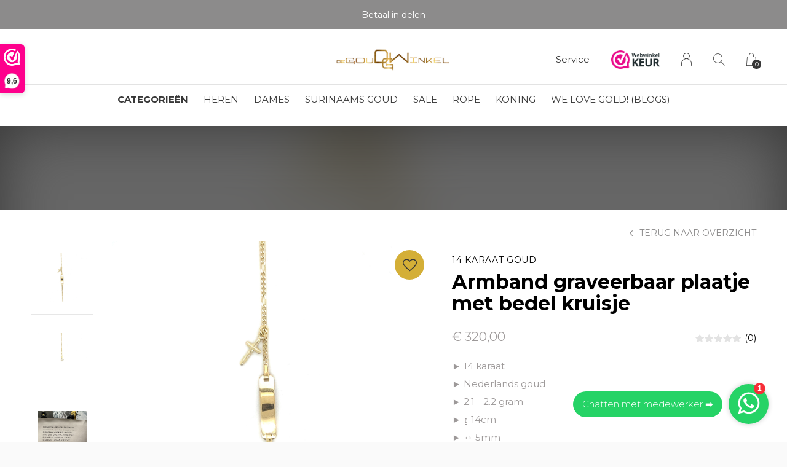

--- FILE ---
content_type: text/html;charset=utf-8
request_url: https://www.degoudwinkel.nl/armband-graveerbaar-plaatje-met-bedel-kruisje.html
body_size: 15567
content:
<!doctype html>
<html lang="nl" dir="ltr" class="center  white theme-product     ">
	<head>
        
    <meta charset="utf-8"/>
<!-- [START] 'blocks/head.rain' -->
<!--

  (c) 2008-2026 Lightspeed Netherlands B.V.
  http://www.lightspeedhq.com
  Generated: 18-01-2026 @ 17:05:42

-->
<link rel="canonical" href="https://www.degoudwinkel.nl/armband-graveerbaar-plaatje-met-bedel-kruisje.html"/>
<link rel="alternate" href="https://www.degoudwinkel.nl/index.rss" type="application/rss+xml" title="Nieuwe producten"/>
<meta name="robots" content="noodp,noydir"/>
<meta name="google-site-verification" content="tUB_G-eMfdRol6EqJ2_GGNYP-gkDe27z5FjtfgkOHYs"/>
<meta name="google-site-verification" content="FVQ_DY4kYhbxOu8D09tA9657iQSmreYRU_vc1432I24"/>
<meta property="og:url" content="https://www.degoudwinkel.nl/armband-graveerbaar-plaatje-met-bedel-kruisje.html?source=facebook"/>
<meta property="og:site_name" content="De Goud Winkel"/>
<meta property="og:title" content="Armband graveerbaar plaatje met bedel kruisje"/>
<meta property="og:description" content="► 14 karaat<br />
►  Nederlands goud<br />
►  2.4 gram <br />
►  ↨ 16.5 cm<br />
►  ↔ 5 mm<br />
► hol<br />
► Dit sieraad is graveerbaar. Kijk tussen de opties voor een personalisatie."/>
<meta property="og:image" content="https://cdn.webshopapp.com/shops/282659/files/435622783/14-karaat-goud-armband-graveerbaar-plaatje-met-bed.jpg"/>
<script src="https://www.powr.io/powr.js?external-type=lightspeed"></script>
<script>
(function(w,d,s,l,i){w[l]=w[l]||[];w[l].push({'gtm.start':
new Date().getTime(),event:'gtm.js'});var f=d.getElementsByTagName(s)[0],
j=d.createElement(s),dl=l!='dataLayer'?'&l='+l:'';j.async=true;j.src=
'https://sst.degoudwinkel.nl/gtm.js?id='+i+dl;f.parentNode.insertBefore(j,f);
})(window,document,'script','dataLayer','GTM-K495VJ85');
</script>
<script>
<web-component-embed id="zRgr7g" app_slug="countdown-timer"></web-component-embed><script src="https://app.powr.io/assets/webcomponent.js"></script>
</script>
<!--[if lt IE 9]>
<script src="https://cdn.webshopapp.com/assets/html5shiv.js?2025-02-20"></script>
<![endif]-->
<!-- [END] 'blocks/head.rain' -->
    
		<meta charset="utf-8">
		<meta http-equiv="x-ua-compatible" content="ie=edge">
		<title>Armband graveerbaar plaatje met bedel kruisje - De Goud Winkel</title>
		<meta name="description" content="► 14 karaat<br />
►  Nederlands goud<br />
►  2.4 gram <br />
►  ↨ 16.5 cm<br />
►  ↔ 5 mm<br />
► hol<br />
► Dit sieraad is graveerbaar. Kijk tussen de opties voor een personalisatie.">
		<meta name="keywords" content="Armband graveerbaar plaatje met bedel kruisje">
		<meta name="theme-color" content="#ffffff">
		<meta name="MobileOptimized" content="320">
		<meta name="HandheldFriendly" content="true">
		<meta name="viewport" content="width=device-width, initial-scale=1, maximum-scale=1, viewport-fit=cover, target-densitydpi=device-dpi, shrink-to-fit=no">
		<meta name="author" content="https://www.dmws.nl">
		<link rel="preload" href="https://fonts.googleapis.com/css?family=Montserrat:300,400,500,600,700,800,900%7CMontserrat:300,400,500,600,700,800,900" as="style">
		<link rel="preload" as="style" href="https://cdn.webshopapp.com/shops/282659/themes/168755/assets/screen.css?20251227150342?600">
    <link rel="preload" as="style" href="https://cdn.webshopapp.com/shops/282659/themes/168755/assets/settings.css?20251227150342">
    		<link rel="preload" as="style" href="https://cdn.webshopapp.com/shops/282659/themes/168755/assets/custom.css?20251227150342">
		<link rel="preload" as="font" href="https://cdn.webshopapp.com/shops/282659/themes/168755/assets/icomoon.woff2?20251227150342">
		<link rel="preload" as="script" href="https://ajax.googleapis.com/ajax/libs/jquery/1.7.2/jquery.min.js">
		<link rel="preload" as="script" href="https://ajax.googleapis.com/ajax/libs/jqueryui/1.10.1/jquery-ui.min.js">
		<link rel="preload" as="script" href="https://cdn.webshopapp.com/assets/gui.js?2025-02-20">	
		<link rel="preload" as="script" href="https://cdn.webshopapp.com/shops/282659/themes/168755/assets/scripts.js?20251227150342">
		<!--link rel="preload" as="script" href="https://cdn.webshopapp.com/shops/282659/themes/168755/assets/custom.js?20251227150342?955"-->
    <link rel="preload" as="script" href="https://cdn.webshopapp.com/shops/282659/themes/168755/assets/global.js?20251227150342">
    <link href="https://fonts.googleapis.com/css?family=Montserrat:300,400,500,600,700,800,900%7CMontserrat:300,400,500,600,700,800,900" rel="stylesheet" type="text/css">
		<link rel="stylesheet" media="screen" href="https://cdn.webshopapp.com/shops/282659/themes/168755/assets/screen.css?20251227150342?311">
    <link rel="stylesheet" media="screen" href="https://cdn.webshopapp.com/shops/282659/themes/168755/assets/settings.css?20251227150342">
    		<link rel="stylesheet" media="screen" href="https://cdn.webshopapp.com/shops/282659/themes/168755/assets/custom.css?20251227150342">
        <script src="https://cdn.webshopapp.com/assets/jquery-1-9-1.js?2025-02-20"></script>
    		<link rel="icon" type="image/x-icon" href="https://cdn.webshopapp.com/shops/282659/themes/168755/v/986374/assets/favicon.png?20211201122116">
		<link rel="apple-touch-icon" href="https://cdn.webshopapp.com/shops/282659/themes/168755/v/986374/assets/favicon.png?20211201122116">
		<link rel="mask-icon" href="https://cdn.webshopapp.com/shops/282659/themes/168755/v/986374/assets/favicon.png?20211201122116" color="#383838">
		<link rel="manifest" href="https://cdn.webshopapp.com/shops/282659/themes/168755/assets/manifest.json?20251227150342">
		<link rel="preconnect" href="https://ajax.googleapis.com">
		<link rel="preconnect" href="https://cdn.webshopapp.com/">
		<link rel="preconnect" href="https://cdn.webshopapp.com/">	
		<link rel="preconnect" href="https://fonts.googleapis.com">
		<link rel="preconnect" href="https://fonts.gstatic.com" crossorigin>
		<link rel="dns-prefetch" href="https://ajax.googleapis.com">
		<link rel="dns-prefetch" href="https://cdn.webshopapp.com/">
		<link rel="dns-prefetch" href="https://cdn.webshopapp.com/">	
		<link rel="dns-prefetch" href="https://fonts.googleapis.com">
		<link rel="dns-prefetch" href="https://fonts.gstatic.com" crossorigin>
		<meta name="msapplication-config" content="https://cdn.webshopapp.com/shops/282659/themes/168755/assets/browserconfig.xml?20251227150342">
<meta property="og:title" content="Armband graveerbaar plaatje met bedel kruisje">
<meta property="og:type" content="website"> 
<meta property="og:description" content="► 14 karaat<br />
►  Nederlands goud<br />
►  2.4 gram <br />
►  ↨ 16.5 cm<br />
►  ↔ 5 mm<br />
► hol<br />
► Dit sieraad is graveerbaar. Kijk tussen de opties voor een personalisatie.">
<meta property="og:site_name" content="De Goud Winkel">
<meta property="og:url" content="https://www.degoudwinkel.nl/">
<meta property="og:image" content="https://cdn.webshopapp.com/shops/282659/themes/168755/v/2770408/assets/hero-image.jpg?20251203132136">
<meta name="twitter:title" content="Armband graveerbaar plaatje met bedel kruisje">
<meta name="twitter:description" content="► 14 karaat<br />
►  Nederlands goud<br />
►  2.4 gram <br />
►  ↨ 16.5 cm<br />
►  ↔ 5 mm<br />
► hol<br />
► Dit sieraad is graveerbaar. Kijk tussen de opties voor een personalisatie.">
<meta name="twitter:site" content="De Goud Winkel">
<meta name="twitter:card" content="https://cdn.webshopapp.com/shops/282659/themes/168755/assets/logo.png?20251227150342">
<meta name="twitter:image" content="https://cdn.webshopapp.com/shops/282659/themes/168755/v/2770408/assets/hero-image.jpg?20251203132136">
<ul class="hidden-data hidden"><li>282659</li><li>168755</li><li>ja</li><li>nl</li><li>live</li><li>info//degoudwinkel/nl</li><li>https://www.degoudwinkel.nl/</li></ul>
<script type="application/ld+json">
  [
        {
      "@context": "http://schema.org",
      "@type": "Product", 
      "name": "14 karaat goud  Armband graveerbaar plaatje met bedel kruisje",
      "url": "https://www.degoudwinkel.nl/armband-graveerbaar-plaatje-met-bedel-kruisje.html",
      "brand": "14 karaat goud ",      "description": "► 14 karaat<br />
►  Nederlands goud<br />
►  2.4 gram <br />
►  ↨ 16.5 cm<br />
►  ↔ 5 mm<br />
► hol<br />
► Dit sieraad is graveerbaar. Kijk tussen de opties voor een personalisatie.",      "image": "https://cdn.webshopapp.com/shops/282659/files/435622783/300x250x2/14-karaat-goud-armband-graveerbaar-plaatje-met-bed.jpg",            "mpn": "A1446",            "offers": {
        "@type": "Offer",
        "price": "320.00",        "url": "https://www.degoudwinkel.nl/armband-graveerbaar-plaatje-met-bedel-kruisje.html",
        "priceValidUntil": "2027-01-18",
        "priceCurrency": "EUR",
          "availability": "https://schema.org/InStock",
          "inventoryLevel": "7"
              }
          },
        {
      "@context": "http://schema.org/",
      "@type": "Organization",
      "url": "https://www.degoudwinkel.nl/",
      "name": "De Goud Winkel",
      "legalName": "De Goud Winkel",
      "description": "► 14 karaat<br />
►  Nederlands goud<br />
►  2.4 gram <br />
►  ↨ 16.5 cm<br />
►  ↔ 5 mm<br />
► hol<br />
► Dit sieraad is graveerbaar. Kijk tussen de opties voor een personalisatie.",
      "logo": "https://cdn.webshopapp.com/shops/282659/themes/168755/assets/logo.png?20251227150342",
      "image": "https://cdn.webshopapp.com/shops/282659/themes/168755/v/2770408/assets/hero-image.jpg?20251203132136",
      "contactPoint": {
        "@type": "ContactPoint",
        "contactType": "Customer service",
        "telephone": "0636013680"
      },
      "address": {
        "@type": "PostalAddress",
        "streetAddress": "Hooidrift 142",
        "addressLocality": "Nederland",
        "postalCode": "3023KW",
        "addressCountry": "NL"
      }
    },
    { 
      "@context": "http://schema.org", 
      "@type": "WebSite", 
      "url": "https://www.degoudwinkel.nl/", 
      "name": "De Goud Winkel",
      "description": "► 14 karaat<br />
►  Nederlands goud<br />
►  2.4 gram <br />
►  ↨ 16.5 cm<br />
►  ↔ 5 mm<br />
► hol<br />
► Dit sieraad is graveerbaar. Kijk tussen de opties voor een personalisatie.",
      "author": [
        {
          "@type": "Organization",
          "url": "https://www.dmws.nl/",
          "name": "DMWS B.V.",
          "address": {
            "@type": "PostalAddress",
            "streetAddress": "Klokgebouw 195 (Strijp-S)",
            "addressLocality": "Eindhoven",
            "addressRegion": "NB",
            "postalCode": "5617 AB",
            "addressCountry": "NL"
          }
        }
      ]
    }
  ]
</script>        	</head>
	<body>
    <ul class="hidden-data hidden"><li>282659</li><li>168755</li><li>ja</li><li>nl</li><li>live</li><li>info//degoudwinkel/nl</li><li>https://www.degoudwinkel.nl/</li></ul><div id="root"><header id="top"><p id="logo"><a href="https://www.degoudwinkel.nl/" accesskey="h"><img src="https://cdn.webshopapp.com/shops/282659/themes/168755/v/444436/assets/logo-dark.png?20210203123641" alt="De Goud Winkel" width="350" height="45" class="inv"><img src="https://cdn.webshopapp.com/shops/282659/themes/168755/assets/logo-light.png?20251218094540" alt="De Goud Winkel" width="350" height="45"></a></p><nav id="skip"><ul><li><a href="#nav" accesskey="n">Ga naar navigatie (n)</a></li><li><a href="#content" accesskey="c">Ga naar inhoud (c)</a></li><li><a href="#footer" accesskey="f">Ga naar footer (f)</a></li></ul></nav><nav id="nav" aria-label="Menu"><ul class="text-uppercase"><li class="active"><a class="strong" href="https://www.degoudwinkel.nl/catalog/">Categorieën</a><ul ><li><a href="https://www.degoudwinkel.nl/heren/">HEREN </a><ul><li><a href="https://www.degoudwinkel.nl/heren/kettingen/">KETTINGEN</a></li><li><a href="https://www.degoudwinkel.nl/heren/hangers/">HANGERS</a></li><li><a href="https://www.degoudwinkel.nl/heren/ringen/">RINGEN</a></li><li><a href="https://www.degoudwinkel.nl/heren/armbanden/">ARMBANDEN</a></li><li><a href="https://www.degoudwinkel.nl/heren/oorbellen/">OORBELLEN</a></li><li><a href="https://www.degoudwinkel.nl/heren/manchetknopen-dasspelden/">MANCHETKNOPEN &amp; DASSPELDEN</a></li></ul></li><li><a href="https://www.degoudwinkel.nl/dames/">DAMES</a><ul><li><a href="https://www.degoudwinkel.nl/dames/kettingen/">KETTINGEN</a></li><li><a href="https://www.degoudwinkel.nl/dames/ringen/">RINGEN</a><ul><li><a href="https://www.degoudwinkel.nl/dames/ringen/verlovingsringen/">VERLOVINGSRINGEN</a></li></ul></li><li><a href="https://www.degoudwinkel.nl/dames/hangers/">HANGERS</a></li><li><a href="https://www.degoudwinkel.nl/dames/armbanden/">ARMBANDEN</a></li><li><a href="https://www.degoudwinkel.nl/dames/oorbellen/">OORBELLEN</a></li></ul></li><li><a href="https://www.degoudwinkel.nl/kinderen/">KINDEREN</a><ul><li><a href="https://www.degoudwinkel.nl/kinderen/ringen/">RINGEN</a></li><li><a href="https://www.degoudwinkel.nl/kinderen/armbanden/">ARMBANDEN</a></li><li><a href="https://www.degoudwinkel.nl/kinderen/kettingen/">KETTINGEN</a></li><li><a href="https://www.degoudwinkel.nl/kinderen/oorbellen/">OORBELLEN</a></li></ul></li><li><a href="https://www.degoudwinkel.nl/zilver/">ZILVER</a><ul><li><a href="https://www.degoudwinkel.nl/zilver/hangers/">HANGERS</a></li><li><a href="https://www.degoudwinkel.nl/zilver/kettingen/">KETTINGEN</a></li><li><a href="https://www.degoudwinkel.nl/zilver/ringen/">RINGEN</a></li><li><a href="https://www.degoudwinkel.nl/zilver/armbanden/">ARMBANDEN</a></li><li><a href="https://www.degoudwinkel.nl/zilver/oorbellen/">OORBELLEN</a></li></ul></li><li><a href="https://www.degoudwinkel.nl/producten/">PRODUCTEN</a><ul><li><a href="https://www.degoudwinkel.nl/producten/links/">LINKS</a><ul><li><a href="https://www.degoudwinkel.nl/producten/links/magnum/">MAGNUM</a></li><li><a href="https://www.degoudwinkel.nl/producten/links/monte-carlo/">MONTE CARLO</a></li><li><a href="https://www.degoudwinkel.nl/producten/links/rope/">ROPE</a></li><li><a href="https://www.degoudwinkel.nl/producten/links/cuban-link/">CUBAN LINK</a></li><li><a href="https://www.degoudwinkel.nl/producten/links/koningsschakel/">KONINGSSCHAKEL</a></li><li><a href="https://www.degoudwinkel.nl/producten/links/franco/">FRANCO</a></li><li><a href="https://www.degoudwinkel.nl/producten/links/kingsley/">KINGSLEY</a></li><li><a href="https://www.degoudwinkel.nl/producten/links/roleks/">ROLEKS</a></li><li><a href="https://www.degoudwinkel.nl/producten/links/ball/">BALL</a></li><li><a href="https://www.degoudwinkel.nl/producten/links/figaro/">FIGARO</a></li><li><a href="https://www.degoudwinkel.nl/producten/links/figo/">FIGO</a></li><li><a href="https://www.degoudwinkel.nl/producten/links/figarope/">FIGAROPE</a></li></ul></li><li><a href="https://www.degoudwinkel.nl/producten/kettingen/">KETTINGEN</a></li><li><a href="https://www.degoudwinkel.nl/producten/ringen/">RINGEN</a></li><li><a href="https://www.degoudwinkel.nl/producten/armbanden/">ARMBANDEN </a><ul><li><a href="https://www.degoudwinkel.nl/producten/armbanden/blackline/">BLACKLINE</a></li></ul></li><li><a href="https://www.degoudwinkel.nl/producten/hangers/">HANGERS</a></li><li><a href="https://www.degoudwinkel.nl/producten/oorbellen/">OORBELLEN</a></li><li><a href="https://www.degoudwinkel.nl/producten/trouwringen/">TROUWRINGEN</a></li><li><a href="https://www.degoudwinkel.nl/producten/gouden-horloges/">GOUDEN HORLOGES</a></li><li><a href="https://www.degoudwinkel.nl/producten/philipp-plein-watches/">PHILIPP PLEIN WATCHES</a></li><li><a href="https://www.degoudwinkel.nl/producten/meer-categorieen/">MEER CATEGORIEËN</a><ul><li><a href="https://www.degoudwinkel.nl/producten/meer-categorieen/custom-made/">CUSTOM MADE</a></li><li><a href="https://www.degoudwinkel.nl/producten/meer-categorieen/new-collection/">NEW COLLECTION</a></li><li><a href="https://www.degoudwinkel.nl/producten/meer-categorieen/enkelbandjes/">ENKELBANDJES</a></li><li><a href="https://www.degoudwinkel.nl/producten/meer-categorieen/zilver-gold-plated/">ZILVER GOLD PLATED</a></li><li><a href="https://www.degoudwinkel.nl/producten/meer-categorieen/goud-en-zilver/">GOUD EN ZILVER</a></li><li><a href="https://www.degoudwinkel.nl/producten/meer-categorieen/piercings/">PIERCINGS</a></li><li><a href="https://www.degoudwinkel.nl/producten/meer-categorieen/bedels/">BEDELS</a></li><li><a href="https://www.degoudwinkel.nl/producten/meer-categorieen/dgw-essentials/">DGW ESSENTIALS</a></li><li><a href="https://www.degoudwinkel.nl/producten/meer-categorieen/vintage-sieraden-occasion/">VINTAGE SIERADEN (occasion)</a></li><li><a href="https://www.degoudwinkel.nl/producten/meer-categorieen/moderne-sieraden-nieuw/">MODERNE SIERADEN (nieuw)</a></li></ul></li></ul></li><li><a href="https://www.degoudwinkel.nl/koningsketting/">KONINGSKETTING</a><ul><li><a href="https://www.degoudwinkel.nl/koningsketting/koningsschakel-14-kt/">Koningsschakel 14 kt</a></li><li><a href="https://www.degoudwinkel.nl/koningsketting/koningsschakel-18-kt/">Koningsschakel 18 kt</a></li><li><a href="https://www.degoudwinkel.nl/koningsketting/koningsschakel-925-zilver/">Koningsschakel 925 zilver</a></li></ul></li><li><a href="https://www.degoudwinkel.nl/surinaams-goud/">SURINAAMS GOUD</a><ul><li><a href="https://www.degoudwinkel.nl/surinaams-goud/mattenklopper/">MATTENKLOPPER</a></li><li><a href="https://www.degoudwinkel.nl/surinaams-goud/piet-piet/">PIET PIET</a></li><li><a href="https://www.degoudwinkel.nl/surinaams-goud/ala-kondre/">ALA KONDRE</a></li><li><a href="https://www.degoudwinkel.nl/surinaams-goud/bamboo/">BAMBOO</a></li><li><a href="https://www.degoudwinkel.nl/surinaams-goud/maak-je-eigen-ala-kondre/">MAAK JE EIGEN ALA KONDRE</a></li></ul></li><li><a href="https://www.degoudwinkel.nl/sale/">SALE</a></li><li><a href="https://www.degoudwinkel.nl/handmadeatdgw/">HANDMADE@DGW</a></li></ul></li><li><a href="https://www.degoudwinkel.nl/heren/" title="HEREN">HEREN</a></li><li><a href="https://www.degoudwinkel.nl/dames/" title="DAMES">DAMES</a></li><li><a href="https://www.degoudwinkel.nl/surinaams-goud/" title="SURINAAMS GOUD">SURINAAMS GOUD</a></li><li><a href="https://www.degoudwinkel.nl/sale/" title="SALE">SALE</a></li><li><a href="https://www.degoudwinkel.nl/producten/links/rope/" title="ROPE">ROPE</a></li><li><a href="https://www.degoudwinkel.nl/koningsketting/" title="KONING">KONING</a></li><li><a href="https://www.degoudwinkel.nl/blogs/ilovegold/" title="We love GOLD! (Blogs)">We love GOLD! (Blogs)</a><ul><li><a href="https://www.degoudwinkel.nl/blogs/ilovegold/de-opkomst-van-lab-grown-diamonds/">De opkomst van Lab Grown diamonds</a></li><li><a href="https://www.degoudwinkel.nl/blogs/ilovegold/juwelier-amsterdam-de-plek-voor-hem-en-haar/">Juwelier Amsterdam: de plek voor hem én haar!</a></li><li><a href="https://www.degoudwinkel.nl/blogs/ilovegold/alles-over-edelstenen/">Alles over edelstenen</a></li><li><a href="https://www.degoudwinkel.nl/blogs/ilovegold/goud-vs-bitcoin/">Goud VS Bitcoin</a></li><li><a href="https://www.degoudwinkel.nl/blogs/ilovegold/sieraden-graveren/">Sieraden graveren</a></li></ul></li></ul><ul><li><a accesskey="5" href="https://www.degoudwinkel.nl/service/">Service</a><em>(4)</em></li><li class="img"><a href="https://www.webwinkelkeur.nl/webshop/De-Goud-Winkel_1207162" target="_blank"><img src="https://cdn.webshopapp.com/shops/282659/themes/168755/assets/trustmark-image.png?20251218094540" width="95" height="30"></a></li><li><a accesskey="6" href="https://www.degoudwinkel.nl/account/"><i class="icon-user"></i><span class="hidden"> Log in</span></a><em>(5)</em><li><a accesskey="7" href="./"><i class="icon-zoom"></i><span class="hidden">Zoeken</span></a><em>(6)</em></li><li class="cart"><a accesskey="8" href="https://www.degoudwinkel.nl/cart/"><i class="icon-cart"></i><span class="hidden">Winkelwagen</span><span>0</span></a><em>(7)</em></li><li class="lang"><a class="nl" accesskey="9" href="./"><img src="https://cdn.webshopapp.com/shops/282659/themes/168755/assets/flag-nl.svg?20251227150342" alt="Nederlands" width="18" height="12"><span class="hidden">Taal</span></a><em>(9)</em></li></ul></nav><form action="https://www.degoudwinkel.nl/search/" method="get" id="formSearch"><p><label for="q">Zoeken</label><input type="search" id="q" name="q" value="" autocomplete="off" required><button type="submit">Zoeken</button></p></form><div class="subheader"><div class="owlSlider"><div class="item">0636013680 klantenservice</div><div class="item">Betaalbare gouden sieraden</div><div class="item">Betaal in delen</div><div class="item">Showroom in Rotterdam & Amsterdam</div></div></div><web-component-embed id="zRgDON" app_slug="countdown-timer"></web-component-embed></header><main id="content" class="light  "><link rel="stylesheet" href="https://cdn.jsdelivr.net/npm/@fancyapps/ui/dist/fancybox.css" /><article class="module-welcome compact hidden-image"><figure><img src="https://cdn.webshopapp.com/shops/282659/files/435622783/1920x670x1/image.jpg" alt="Armband graveerbaar plaatje met bedel kruisje" width="1920" height="670" style="filter: blur(50px) brightness(0.4);"></figure></article><article class="module-box"><nav class="nav-switch"><ul><li><a href="https://www.degoudwinkel.nl/">Terug</a></li></ul></nav><div class="module-product"><ul class="list-product"><li><a href="https://cdn.webshopapp.com/shops/282659/files/435622783/image.jpg"><img src="https://cdn.webshopapp.com/shops/282659/files/435622783/image.jpg" alt="Armband graveerbaar plaatje met bedel kruisje-1" width="515" height="515"></a><a href="https://www.degoudwinkel.nl/account/wishlistAdd/145458337/?variant_id=287145876" class="btn"><i class="icon-heart"></i> Favourites</a></li><li><a href="https://cdn.webshopapp.com/shops/282659/files/435622799/image.jpg"><img src="https://cdn.webshopapp.com/shops/282659/files/435622799/image.jpg" alt="Armband graveerbaar plaatje met bedel kruisje-2" width="515" height="515"></a></li><li><a href="https://cdn.webshopapp.com/shops/282659/files/438839913/image.jpg"><img src="https://cdn.webshopapp.com/shops/282659/files/438839913/image.jpg" alt="Armband graveerbaar plaatje met bedel kruisje-3" width="515" height="515"></a></li></ul><div id="sidebar"><header><h1><span class="small">14 karaat goud </span> Armband graveerbaar plaatje met bedel kruisje</h1><p><a href="https://www.degoudwinkel.nl/">Terug naar overzicht</a></p></header><div><div class="double"><p class="price"> € 320,00  </p><p class="rating-a a" data-val="0" data-of="5"><a href="#section-reviews">(0)</a></p></div><p>► 14 karaat<br />
►  Nederlands goud<br />
►  2.1 - 2.2 gram <br />
►  ↨ 14cm<br />
►  ↔ 5mm<br />
► Dit sieraad is graveerbaar. Kijk tussen de opties voor een personalisatie.</p><p><a href="#section-content">Lees de volledige productomschrijving</a></p><ul class="list-inline"><li>Artikelcode: <span class="strong">A1446</span></li></ul><ul class="list-tags"><li><a onclick="return !window.open(this.href,'Armband graveerbaar plaatje met bedel kruisje', 'width=500,height=500')" target="_blank" href="https://www.facebook.com/sharer/sharer.php?u=https://www.degoudwinkel.nl/armband-graveerbaar-plaatje-met-bedel-kruisje.html"><i class="icon-facebook"></i></a></li><li><a onclick="return !window.open(this.href,'Armband graveerbaar plaatje met bedel kruisje', 'width=500,height=500')" target="_blank" href="https://twitter.com/home?status=Armband graveerbaar plaatje met bedel kruisje"><i class="icon-twitter"></i></a></li><li><a onclick="return !window.open(this.href,'Armband graveerbaar plaatje met bedel kruisje', 'width=500,height=500')" target="_blank" href="https://pinterest.com/pin/create/button/?url=https://www.degoudwinkel.nl/armband-graveerbaar-plaatje-met-bedel-kruisje.html&media=https://cdn.webshopapp.com/shops/282659/files/435622783/image.jpg&description=► 14 karaat<br />
►  Nederlands goud<br />
►  2.1 - 2.2 gram <br />
►  ↨ 14cm<br />
►  ↔ 5mm<br />
► Dit sieraad is graveerbaar. Kijk tussen de opties voor een personalisatie."><i class="icon-pinterest"></i></a></li><li><a href="https://www.degoudwinkel.nl/compare/add/287145876/">Vergelijk</a></li></ul></div><form action="https://www.degoudwinkel.nl/cart/add/287145876/" id="product_configure_form" method="post" class="form-product" data-url="https://www.degoudwinkel.nl/cart/add/287145876/"><input type="hidden" name="bundle_id" id="product_configure_bundle_id" value=""><div class="product-configure"><div class="product-configure-variants"  aria-label="Select an option of the product. This will reload the page to show the new option." role="region"><label for="product_configure_variants">Maak een keuze: <em aria-hidden="true">*</em></label><select name="variant" id="product_configure_variants" onchange="document.getElementById('product_configure_form').action = 'https://www.degoudwinkel.nl/product/variants/145458337/'; document.getElementById('product_configure_form').submit();" aria-required="true"><option value="287145876" selected="selected">16.5 cm - 5 mm - 2.4 gram - Rotterdam - €320,00</option></select><div class="product-configure-clear"></div></div><div class="product-configure-custom" role="region" aria-label="Product configurations"><div class="product-configure-custom-option" ><label for="product_configure_custom_8051183" id="gui-product-custom-field-title-8051183">Graveren? :</label><select name="custom[8051183]" id="product_configure_custom_8051183"><option value=""  selected="selected">Maak een keuze...</option><option value="69033970">Ja, een tekst aan een enkele zijde  (+€50,00)</option><option value="69033971">Ja, een tekst aan de voor en achterkant (+€75,00)</option></select><div class="product-configure-clear"></div></div><div class="product-configure-custom-option" ><label for="product_configure_custom_8051182" id="gui-product-custom-field-title-8051182">Tekst gravure :</label><textarea name="custom[8051182]" id="product_configure_custom_8051182" cols="20" rows="4" ></textarea><div class="product-configure-clear"></div></div><div class="product-configure-custom-option" ><label for="product_configure_custom_8051181" id="gui-product-custom-field-title-8051181">Lettertype? (zie laatste foto) :</label><select name="custom[8051181]" id="product_configure_custom_8051181"><option value=""  selected="selected">Maak een keuze...</option><option value="69033957">AMASIS MT PRO</option><option value="69033958">BRADLEY HAND ITC</option><option value="69033959">COURGETTE</option><option value="69033960">DANCING SCRIPT</option><option value="69033961">GEORGIA</option><option value="69033962">INDIE FLOWER</option><option value="69033963">IMPACT</option><option value="69033964">LOBSTER</option><option value="69033965">MODERN LOVE CAPS</option><option value="69033966">PAPYRUS</option><option value="69033967">SHADOWS INTO LIGHT TWO</option><option value="69033968">QUICKSAND</option><option value="69033969">Jouw eigen lettertype (Van WORD)</option></select><div class="product-configure-clear"></div></div></div></div><p class="submit aside"><span class="input-number"><label for="product-q" class="hidden">Aantal</label><input type="number" id="product-q" name="quantity" value="1" min="0" max="" required></span><button type="submit" class="default-add-to-cart">Toevoegen aan winkelwagen</button><div class="sticky-add-to-cart desktop"><div class="left"><div><span class="small">14 karaat goud </span><h4>Armband graveerbaar plaatje met bedel kruisje</h4></div></div><div class="right"><div><span>€320,00</span><button type="submit">Toevoegen aan winkelwagen</button></div></div></div><div class="sticky-add-to-cart mobile"><button type="submit">Toevoegen aan winkelwagen</button></div><a href="javascript:;" id="checkoutButton">Directe checkout</a></p><p class="stores aside m20"><span class="semi">View this product in our store?</span><a href="./" data-popup="slider">Show store locations</a></p><ul class="list-product-checks aside"><li><span class="semi overlay-d"><i class="icon-check"></i> 7 producten op voorraad</span>                                                                            Gratis verzending
            <span class="tip left"><a href="./"></a><span>Gratis verzending binnen Nederland bij orders boven de €200.</span></span></li><li><i class="icon-check overlay-d"></i> 0636013680 klantenservice</li><li><i class="icon-check overlay-d"></i> Betaalbare gouden sieraden</li><li><i class="icon-check overlay-d"></i> Betaal in delen</li><li><i class="icon-check overlay-d"></i> Showroom in Rotterdam & Amsterdam</li></ul><div class="module-rating webwinkel-keur pdp"><h3 class="rating-a" data-val="4.8" data-of="5">9.6 <span>/ <a rel="external" href="https://www.webwinkelkeur.nl/webshop/De-Goud-Winkel_1207162">2092</a></span></h3><p>‘Geweldige service, top producten, vriendelijk, behulpzaam, snelle levering & je kunt er altijd terecht voor vragen!’</p></div></form></div></div><div class="accordion-b" id="section-content"><h2>Productomschrijving</h2><div><p>Dit tijdloze en verfijnde sieraad, gemaakt van 14 karaat goud, is een schitterende aanvulling op jouw sieradencollectie. Onze sieraden hebben een hoogwaardige afwerking, een uniek karakter en zijn voorzien van prachtige details. </p><p>Het gewicht wordt nauwkeurig bepaald door middel van een jaarlijks gecontroleerde en geijkte weegschaal, maar kan iets afwijken door het eigen karakter en de specifieke maat van het sieraad.</p><p>Indien gewenst kunnen we je extra beeldmateriaal laten zien. Neem in dat geval contact op met onze klantenservice via WhatsApp op nummer 06-36013680. We helpen je graag om een keuze te maken. Daarnaast ben je van harte welkom in onze winkel in Rotterdam om de sieraden te bekijken.</p><p>Op onze website kun je meerdere blogs vinden met informatie over bijvoorbeeld de echtheid van goud, maatvoering en het productieproces.</p></div><h2 id="section-reviews">Reviews
            <a href="https://www.degoudwinkel.nl/account/review/145458337/" class="sticky">Schrijf je eigen review</a></h2><div><p class="s12 mobile-only">0 sterren op basis van 0 beoordelingen <a href="https://www.degoudwinkel.nl/account/review/145458337/" class="text-uppercase">Schrijf je eigen review</a></p><ul class="list-comments a" data-max="2"></ul></div></div><span class="clerk"
    id="clerk1"
    data-template="@product-page-alternatives"
    data-products="[145458337]"></span><span class="clerk"
   	id="clerk2"
    data-exclude-from="#clerk1"
    data-template="@product-page-others-also-bought"
    data-products="[145458337]"></span><!--
    <div class="product-container"><header class="m40 text-center heading-a"><h2>Recent bekeken</h2></header><ul class="list-collection mobile-scroll"><li 
    class="product-snippet"
    data-product-id="145458337"
    data-product-name="&quot;Kasari&quot; armband"
    data-product-price="320"
    data-product-category=""
    data-product-brand="14 karaat goud "
    data-image-size="410x610x"
  	data-url="https://www.degoudwinkel.nl/armband-graveerbaar-plaatje-met-bedel-kruisje.html?format=json"
><figure><img src="https://cdn.webshopapp.com/shops/282659/files/435622783/410x610x1/14-karaat-goud-kasari-armband.jpg" srcset="https://cdn.webshopapp.com/shops/282659/files/435622783/205x305x1/14-karaat-goud-kasari-armband.jpg, https://cdn.webshopapp.com/shops/282659/files/435622783/410x610x1/14-karaat-goud-kasari-armband.jpg 2x" alt="&quot;Kasari&quot; armband" width="205" height="305"><span class="ul"><a href="https://www.degoudwinkel.nl/account/wishlistAdd/145458337/?variant_id=287145876"><i class="icon-heart"></i><span>Favoriten</span></a><a href="https://www.degoudwinkel.nl/cart/add/287145876/"><i class="icon-cart"></i><span>Toevoegen aan winkelwagen</span></a></span></figure><h3 class="title"><a href="https://www.degoudwinkel.nl/armband-graveerbaar-plaatje-met-bedel-kruisje.html"><span class="small">14 karaat goud </span><span>
        &quot;Kasari&quot; armband
      </span></a></h3><p> € 320,00  </p></li></ul></div>
  --></article><div id="offer-popup" style="display: none;"><button
      type="button"
      class="custom-close-btn"
      aria-label="Close popup"
    ><svg class="icon icon--close
" width="10" height="10" viewBox="0 0 10 10" fill="none" xmlns="http://www.w3.org/2000/svg" role="img" aria-label="Close icon"><path d="M6.08912 5.00126L9.77596 1.31442L8.6881 0.226562L5.00126 3.9134L1.31442 0.226562L0.226562 1.31442L3.9134 5.00126L0.226562 8.6881L1.31442 9.77596L5.00126 6.08912L8.6881 9.77596L9.77596 8.6881L6.08912 5.00126Z" fill="currentColor"></path></svg></button><div class="offer-title">Doe een bod</div><p id="offer-product-price">
      Verkoopprijs: &euro; 320,00<br></p><p>
      Serieuze biedingen worden serieus genomen. Biedingen tussen de <strong>5-10%</strong> onder de vraagprijs worden overwogen.
    </p><form id="offer-popup-form" action="#" method="POST"><div class="input-container" style="position: relative; margin-bottom: 20px;"><input 
          type="text" 
          id="offer-amount" 
          name="bid" 
          placeholder="Uw bod" 
          pattern="^(?:(?:[1-9]\d*|0)(?:[.,]\d{2})?|(?:[1-9]\d{0,2}(?:,\d{3})+)(?:\.\d{2})?|(?:[1-9]\d{0,2}(?:\.\d{3})+)(?:,\d{2})?)$"
          required
          style="padding-right: 30px;"
        ><span class="currency-sign">EUR</span></div><div style="display: flex; gap: 1em; margin-bottom: 20px; margin-top: 20px;"><div style="flex: 1;"><input type="email" id="offer-email" name="email" placeholder="Uw e-mailadres" required></div><div style="flex: 1;"><input type="tel" id="offer-phone" name="phone" placeholder="Telefoon" required></div></div><input type="hidden" id="offer-product" name="product" value="Armband graveerbaar plaatje met bedel kruisje"/><div id="error-message" style="display: none; color: red; margin-bottom: 10px;"></div><button type="submit" class="btn" id="submit-button"><span class="btn-text">Doe een bod</span><span class="spinner" id="spinner" style="display: none;"></span></button></form></div><div id="make-offer-confirmation-popup" style="display: none;"><button
      type="button"
      class="custom-close-btn"
      aria-label="Close popup"
    ><svg class="icon icon--close
" width="10" height="10" viewBox="0 0 10 10" fill="none" xmlns="http://www.w3.org/2000/svg" role="img" aria-label="Close icon"><path d="M6.08912 5.00126L9.77596 1.31442L8.6881 0.226562L5.00126 3.9134L1.31442 0.226562L0.226562 1.31442L3.9134 5.00126L0.226562 8.6881L1.31442 9.77596L5.00126 6.08912L8.6881 9.77596L9.77596 8.6881L6.08912 5.00126Z" fill="currentColor"></path></svg></button><div><div class="offer-title">Uw bod is verzonden</div><p id="offer-confirmation-text">
      Wij nemen zo snel mogelijk contact op!
    </p><button
      class="btn"
      type="button" 
      data-fancybox-close 
    >
      Sluiten
    </button></div></div><style>
  .form-product button {
  	margin: 0 0 10px;
  }
  .submit.aside {
    z-index: 8 !important;
  }
  .sticky-add-to-cart {
    z-index: 10000 !important;
    position: fixed;
    top: 137px;
    left: 0;
    bottom: auto;
    width: 100% !important;
  }
  .sticky-add-to-cart button {
  	color: #fff !important;
    width: auto !important;
    margin: 0;
  }
  .sticky-add-to-cart h4 {
  	margin: 0;
  }
  .sticky-add-to-cart.desktop {
  	display: none;
  }
  .sticky-add-to-cart.desktop.sticky {
  	display: flex;
  }
  .sticky-add-to-cart.mobile {
  	display: none;
  }
  .sticky-add-to-cart.mobile button {
  	width: 100% !important;
  }
  .sticky-add-to-cart.desktop {
    	padding: 0 30px;
      background-color: #fff;
      border-bottom: 1px solid rgba(0,0,0,.11);
      justify-content: space-between;
      align-items: center;
  }
  .sticky-add-to-cart .right div {
  	display: flex;
    justify-content: space-between;
    align-items: center;
    gap: 10px;
  }
  .sticky-add-to-cart .left div, .sticky-add-to-cart .right div {
  	margin: 15px 0;
  }
  .sticky-add-to-cart .left span {
  	font-size: 16px;
    color: #9D9999; 
  }
  .sticky-add-to-cart .right span {
  	font-size: 20px;
    color: #9D9999; 
  }
  
  @media only screen and (max-width: 1200px) {
  	 .sticky-add-to-cart {
        top: 97px;
      }
  }
  
  @media only screen and (max-width: 1000px) {
    .sticky-add-to-cart.sticky {
      top: 97px !important;
    }
    .tip-toggle, #formNewsletter p, .list-product-mobile .btn, .list-product-mobile > span {
    	z-index: 0 !important;
    }
    .sticky-add-to-cart.mobile.sticky {
    	display: block;
    }
    .sticky-add-to-cart.desktop {
    	display: none;
    }
  }
  
  @media only screen and (max-width: 760px) {
    .sticky-add-to-cart.sticky {
      top: 59px !important;
    }
  }
  
  #offer-button {
    background: #fff;
    color: #000;
    border: 1px solid #000;
    cursor: pointer;
  }
  #offer-button:hover {
  	background: #000;
    color: #fff;
  }
  #offer-popup {
    padding: 20px;
    background: #fff;
    border-radius: 6px;
  }
  .offer-title {
    font-weight: bold;
    border-bottom: 1px solid rgb(221, 221, 221);
    width: 100%;
    text-align: center;
    padding-bottom: 10px;
    margin-bottom: 10px;
    font-size: 16px;
  }
  #offer-popup #offer-product-price {
  	text-align: center;
    font-size: 16px;
    margin-bottom: 16px;
  }
  #offer-popup form input {
    width: 100%;
    padding: 8px;
    font-size: 16px;
    box-sizing: border-box;
  }
  #offer-popup form .btn, #make-offer-confirmation-popup .btn {
    width: 100%;
    padding: 0.75em;
    background: #000;
    color: #fff;
    border: none;
    cursor: pointer;
  }
  #offer-popup .currency-sign {
    z-index: 1;
    font-size: 16px;
  	position: absolute;
    right: 10px;
    top: 50%;
    transform: translateY(-50%);
    pointer-events: none;
  }
  #offer-popup-form input::placeholder {
    color: #374151;
    font-size: 16px;
  }
  #offer-confirmation-text {
    text-align: center;
  }
  #make-offer-confirmation-popup {
  	min-width: 500px;
  }
  
  .custom-close-btn {
    position: absolute;
    top: 10px;
    right: 10px;
    padding: 10px !important;
    background: #ccc;
    border: none;
    border-radius: 50%;
    width: 10px;
    height: 10px;
    min-width: auto !important;
    color: #000;
    font-size: 20px;
    line-height: 10px;
    text-align: center;
    cursor: pointer;
  }
  .custom-close-btn svg {
  	position: absolute;
    top: 5px;
    left: 5px;
  }
  .custom-close-btn:hover {
    background: #aaa;
  }
  .spinner {
    display: inline-block;
    width: 16px;
    height: 16px;
    border: 2px solid #fff;
    border-top: 2px solid rgba(255,255,255,0.3);
    border-radius: 50%;
    animation: spin 0.8s linear infinite;
    vertical-align: middle;
    margin-left: 8px;
  }

  @keyframes spin {
    0% { transform: rotate(0deg); }
    100% { transform: rotate(360deg); }
  }

  /* Optional: style the button when disabled */
  .btn:disabled {
    opacity: 0.6;
    cursor: not-allowed;
  }
  #offer-popup-form #submit-button:disabled .btn-text {
  	display: none;
  }


</style><script src="https://cdn.jsdelivr.net/npm/@fancyapps/ui/dist/fancybox.umd.js"></script><script>
document.addEventListener('DOMContentLoaded', async () => {
  Fancybox.bind("[data-fancybox]", {
    closeButton: false
  });

  document.getElementById('offer-amount').addEventListener('input', function() {
    this.value = this.value.replace(/[^0-9.,]/g, '');
  });
  
  document.getElementById('offer-phone').addEventListener('input', function() {
    this.value = this.value.replace(/[^0-9+\-\s()]/g, '');
  });
  
  const closeButtons = document.querySelectorAll('.custom-close-btn');
  if (closeButtons && closeButtons.length > 0) {
    closeButtons.forEach(function(button) {
      button.addEventListener('click', function() {
        Fancybox.close();
      });
    });
  }
  
  const offerForm = document.getElementById('offer-popup-form');
  offerForm.addEventListener('submit', async function(e) {
    e.preventDefault();

    if (!offerForm.checkValidity()) {
      offerForm.reportValidity();
      return;
    }
    
    const submitButton = document.getElementById('submit-button');
    const spinner = document.getElementById('spinner');
    const errorMessageDiv = document.getElementById('error-message');
    
    errorMessageDiv.style.display = 'none';
  	errorMessageDiv.textContent = '';

    submitButton.disabled = true;
    spinner.style.display = 'inline-block';

    const formData = {
      bid: document.getElementById('offer-amount').value,
      email: document.getElementById('offer-email').value,
      phone: document.getElementById('offer-phone').value,
      product: document.getElementById('offer-product').value,
      price: "320,00"
    };

    try {
      const response = await fetch('https://api.degoudwinkel.nl/bid', {
        method: 'POST',
        headers: {
          'Content-Type': 'application/json'
        },
        body: JSON.stringify(formData)
      });

      const data = await response.json();
      console.log('Bid sent:', data);
      offerForm.reset();
      Fancybox.close();
      Fancybox.show([{
          src: '#make-offer-confirmation-popup',
          type: 'inline',
          closeButton: false
      }]);
    } catch (error) {
      console.error('Error sending bid:', error);
      errorMessageDiv.textContent = 'Er is een fout opgetreden bij het verzenden van uw bod. Probeer het alstublieft opnieuw.';
    	errorMessageDiv.style.display = 'block';
    } finally {
      submitButton.disabled = false;
      spinner.style.display = 'none';
    }
  });
  
  const targetElement = document.querySelector('#sidebar'); // The element whose position will change
  const desktop = document.querySelector('.sticky-add-to-cart.desktop');
  const mobile = document.querySelector('.sticky-add-to-cart.mobile');
  const newsletter = document.querySelector('#formNewsletter');
  const defaultButton = document.querySelector('.default-add-to-cart');
  const nav = document.getElementById('nav');
  let rating = document.querySelector('#wwkSidebar');

  // Ensure both elements exist before continuing
  if (!targetElement || !desktop) {
    console.error('Target or dependent element not found.');
    return; // Exit if the elements aren't found
  }
  
    // Detect if the user is on mobile by checking window width
  const isMobile = window.innerWidth < 1000; // You can adjust this breakpoint as needed
  
  // Function to check the position style of the target element
  function checkPositionChangeDesktop() {
    const scrollPosition = window.scrollY; // Get the current scroll position
    const computedStyle = window.getComputedStyle(targetElement); // Get the computed styles of the target element
    const position = computedStyle.position; // Get the 'position' property
    const newsletterTop = newsletter.getBoundingClientRect().top;
    const defaultButtonTop = defaultButton.getBoundingClientRect().top;
    
    if (!rating) rating = document.querySelector('#wwkSidebar');
    
    // Check if the target element's position is 'fixed' or 'absolute' AND if the scroll threshold is reached
    if (position === 'fixed') {
      // If the position is 'fixed', remove the 'sticky' class from the dependent element
      desktop.classList.remove('sticky');
      if (rating) rating.style.display = 'block';
    } else if (newsletterTop < 100) {
      // Remove the sticky class if the scroll position is below the threshold
      desktop.classList.remove('sticky');
      if (rating) rating.style.display = 'block';
    } else if ((defaultButtonTop - nav.offsetHeight) <= 0) {
      // If the position is 'absolute' AND the scroll position exceeds the threshold, add the 'sticky' class
      desktop.classList.add('sticky');
      if (rating) rating.style.display = 'none';
    } else if ((defaultButtonTop - nav.offsetHeight) > 0) {
      // Remove the sticky class if the scroll position is below the threshold
      desktop.classList.remove('sticky');
      if (rating) rating.style.display = 'block';
    }
  }
  
  // Function to handle mobile logic
  function checkPositionChangeMobile() {
    const scrollPosition = window.scrollY; // Get the current scroll position (bottom of the viewport)
    if (scrollPosition > 100) {
      mobile.classList.add('sticky');
    } else {
      mobile.classList.remove('sticky');
    }
  }

  // Choose the correct function to use based on the device type
  function checkPositionChange() {
    if (isMobile) {
      checkPositionChangeMobile(); // Use mobile logic
    } else {
      checkPositionChangeDesktop(); // Use desktop logic
    }
  }

  // Monitor changes to the scroll position using the scroll event
  window.addEventListener('scroll', checkPositionChange);

  // Trigger the check on page load in case the scroll position is already set
  checkPositionChange();
  
  // Get the form element by ID
    var form = document.getElementById('product_configure_form');

    // Add an event listener for form submission
    form.addEventListener('submit', function(event) {
      var quantitySelect = document.querySelector('[name="quantity"]');
      var quantity = quantitySelect ? parseInt(quantitySelect.value, 10) : 1; // Default to 1 if not found
      window.dataLayer = window.dataLayer || [];
      dataLayer.push({ ecommerce: null });
      dataLayer.push({
        'event': 'add_to_cart',
        'ecommerce': {
          'currency': 'EUR',
          'value': (320 * quantity),
          'items': [{
            'item_id': '145458337',
            'item_name': 'Armband graveerbaar plaatje met bedel kruisje',
            'item_list_name': '14 karaat goud ',
            'price': 320,
            'item_category': '14 karaat goud ',
            'item_brand': '14 karaat goud ',
            'quantity': quantity
          }]
        }
      });
    });
                                                               
    // Add event listener for Add to Wishlist
  const wishlistButton = document.querySelector('.btn[href*="wishlistAdd"]');
  if (wishlistButton) {
    wishlistButton.addEventListener('click', function (event) {
    event.preventDefault();  // Prevent default action

    window.dataLayer = window.dataLayer || [];
    dataLayer.push({ ecommerce: null });
        dataLayer.push({
          'event': 'add_to_wishlist',
          'ecommerce': {
            'currency': 'EUR',
            'value': 320,
            'items': [{
              'item_id': '145458337',
              'item_name': 'Armband graveerbaar plaatje met bedel kruisje',
              'item_list_name': '14 karaat goud ',
              'price': 320,
              'item_category': '14 karaat goud ',
              'item_brand': '14 karaat goud ',
              'quantity': 1
            }]
          }
        });

        // Optionally redirect to the wishlist page after the event is triggered
        window.location.href = this.getAttribute('href');
      });
    }
});  
</script><script>
  window.dataLayer = window.dataLayer || [];
  dataLayer.push({ ecommerce: null });
  dataLayer.push({
    'event': 'view_item',
    'ecommerce': {
      'currency': 'EUR',
      'value': 320,
      'items': [{
        'item_id': '145458337',
          'item_name': 'Armband graveerbaar plaatje met bedel kruisje',
          'item_list_name': '14 karaat goud ',
          'item_category': '14 karaat goud ',
          'price': 320,
          'item_brand': '14 karaat goud ',
          'quantity': 1
      }]
    }
  });
</script><form id="formNewsletter" action="https://www.degoudwinkel.nl/account/newsletter/" method="post" class="form-newsletter"><input type="hidden" name="key" value="b97b3b66beadc865ccaf32e37761c147" /><h2>Meld je aan voor onze nieuwsbrief</h2><p>Ontvang de nieuwste aanbiedingen en promoties</p><p><label for="formNewsletterEmail">E-mail adres</label><input type="email" id="formNewsletterEmail" name="email" required><button type="submit">Abonneer</button></p></form></main><article class="popup-a has-slider" data-title="slider"><ul class="list-slider"><li><figure><img data-src="https://cdn.webshopapp.com/shops/282659/files/428718116/440x350x1/dgw-rotterdam.jpg" alt="DGW Rotterdam" width="220" height="175"></figure><h3><span></span> DGW Rotterdam</h3><p>Online shoppen is leuk<br> maar even voelen is ook altijd wel fijn! Dit kan onder andere in onze winkel in Rotterdam west. Kom jij even spieken wat voor moois wij allemaal hebben?</p></li><li><figure><img data-src="https://cdn.webshopapp.com/shops/282659/files/476437393/440x350x1/dgw-amsterdam.jpg" alt="DGW Amsterdam" width="220" height="175"></figure><h3><span></span> DGW Amsterdam</h3><p>Wil jij onze sieraden in het echt zien? Dat kan vanaf nu ook in Amsterdam! Aan de Amsterdamse grachten vind je namelijk onze nieuwste winkel. Tot snel!?</p></li></ul></article><footer id="footer" class="light-footer"><nav><div><h3>De Goud Winkel: Gouden sieraden voor iedereen!</h3><p>Gold separates US from the REST</p><p><figure><a href="https://www.webwinkelkeur.nl/webshop/De-Goud-Winkel_1207162/reviews" title="Webwinkelkeur" target="_blank"><img src="https://cdn.webshopapp.com/shops/282659/themes/168755/assets/preload.gif?20251227150342" data-src="https://cdn.webshopapp.com/shops/282659/files/312413599/p.png" alt="Webwinkelkeur" width="160" height="60"></a></figure></p></div><div><h3>Informatie</h3><ul><li><a href="https://www.degoudwinkel.nl/service/contact/">Contact</a></li><li><a href="https://www.degoudwinkel.nl/service/about/">Over ons</a></li><li><a href="https://www.degoudwinkel.nl/service/goud-verkopen/">Goud verkopen bij DGW</a></li><li><a href="https://www.degoudwinkel.nl/service/general-terms-conditions/">Algemene voorwaarden</a></li><li><a href="https://www.degoudwinkel.nl/service/privacy-policy/">Privacy Policy &amp; Disclaimer</a></li><li><a href="https://www.degoudwinkel.nl/service/payment-methods/">Betaalmethoden</a></li><li><a href="https://www.degoudwinkel.nl/service/shipping-returns/">Verzenden/retourneren &amp; klachten</a></li><li><a href="https://www.degoudwinkel.nl/service/">Klantenservice</a></li><li><a href="https://www.degoudwinkel.nl/sitemap/">Sitemap</a></li><li><a href="https://www.degoudwinkel.nl/service/reparatieservice/">Reparatieservice &amp; ringmaat bepalen</a></li><li><a href="https://www.degoudwinkel.nl/service/reviewsdgw/">Reviews</a></li><li><a href="https://www.degoudwinkel.nl/service/spaarplan/">Spaarplan</a></li><li><a href="https://www.degoudwinkel.nl/service/media/">DGW in de Media &amp; BN&#039;ers</a></li><li><a href="https://www.degoudwinkel.nl/service/goudprijs/">Goudprijs</a></li><li><a href="https://www.degoudwinkel.nl/service/vacatures/">Vacatures</a></li></ul></div><div><h3><a class="title" href="https://www.degoudwinkel.nl/locaties/">Locaties</a></h3><ul><li><a href="https://www.degoudwinkel.nl/locaties/dgw-rotterdam/">DGW Rotterdam</a></li><li><a href="https://www.degoudwinkel.nl/locaties/dgw-amsterdam/">DGW Amsterdam</a></li></ul></div><div><h3>Contact</h3><ul class="list-contact"><li><a href="tel:">0636013680</a> Op werkdagen zijn wij ook telefonisch bereikbaar op 010-4782446</li><li><span><a href="./" class="email"><span class="__cf_email__" data-cfemail="b0d9ded6dff0d4d5d7dfc5d4c7d9dedbd5dc9ededc">[email&#160;protected]</span></a></span> Stel gerust je vraag per mail</li></ul></div></nav><ul class="list-social"><li><a rel="external" href="https://www.facebook.com/degoudwinkel"><i class="icon-facebook"></i><span>Facebook</span></a></li><li><a rel="external" href="https://www.instagram.com/degoudwinkel2"><i class="icon-instagram"></i><span>Instagram</span></a></li><li><a rel="external" href="https://www.youtube.com/channel/UClcnLlAAdz96JM1GrjQ_ZQQ"><i class="icon-youtube"></i><span>YouTube</span></a></li></ul><ul class="list-payments"><li><img src="https://cdn.webshopapp.com/shops/282659/themes/168755/assets/preload.gif?20251227150342" data-src="https://cdn.webshopapp.com/shops/282659/themes/168755/assets/z-ideal.svg?20251227150342" alt="ideal" width="36" height="24"></li><li><img src="https://cdn.webshopapp.com/shops/282659/themes/168755/assets/preload.gif?20251227150342" data-src="https://cdn.webshopapp.com/shops/282659/themes/168755/assets/z-visa.svg?20251227150342" alt="visa" width="36" height="24"></li><li><img src="https://cdn.webshopapp.com/shops/282659/themes/168755/assets/preload.gif?20251227150342" data-src="https://cdn.webshopapp.com/shops/282659/themes/168755/assets/z-banktransfer.svg?20251227150342" alt="banktransfer" width="36" height="24"></li><li><img src="https://cdn.webshopapp.com/shops/282659/themes/168755/assets/preload.gif?20251227150342" data-src="https://cdn.webshopapp.com/shops/282659/themes/168755/assets/z-mastercard.svg?20251227150342" alt="mastercard" width="36" height="24"></li><li><img src="https://cdn.webshopapp.com/shops/282659/themes/168755/assets/preload.gif?20251227150342" data-src="https://cdn.webshopapp.com/shops/282659/themes/168755/assets/z-klarnapaylater.svg?20251227150342" alt="klarnapaylater" width="36" height="24"></li><li><img src="https://cdn.webshopapp.com/shops/282659/themes/168755/assets/preload.gif?20251227150342" data-src="https://cdn.webshopapp.com/shops/282659/themes/168755/assets/z-paypal.svg?20251227150342" alt="paypal" width="36" height="24"></li><li><img src="https://cdn.webshopapp.com/shops/282659/themes/168755/assets/preload.gif?20251227150342" data-src="https://cdn.webshopapp.com/shops/282659/themes/168755/assets/z-pin.svg?20251227150342" alt="pin" width="36" height="24"></li><li><img src="https://cdn.webshopapp.com/shops/282659/themes/168755/assets/preload.gif?20251227150342" data-src="https://cdn.webshopapp.com/shops/282659/themes/168755/assets/z-cash.svg?20251227150342" alt="cash" width="36" height="24"></li></ul><p><img src="https://cdn.webshopapp.com/shops/282659/themes/168755/assets/preload.gif?20251227150342" data-src="https://cdn.webshopapp.com/shops/282659/themes/168755/v/444436/assets/logo-dark.png?20210203123641" alt="De Goud Winkel" width="350" height="45" class="inv">
        © Copyright <span class="date">2019</span> - Theme RePos - By <a href="https://www.designmijnwebshop.nl/" target="_blank">DMWS</a>  - <a href="https://www.degoudwinkel.nl/rss/">RSS-feed</a></p></footer><div class="rich-snippet text-center"><div itemscope itemtype="http://data-vocabulary.org/Review-aggregate"><span class="strong" itemprop="itemreviewed">De Goud Winkel</span><span itemprop="rating" itemscope itemtype="http://data-vocabulary.org/Rating"><span itemprop="average"> 5</span> / <span itemprop="best">5</span></span> -
    <span itemprop="count"> 40 </span> Reviews @ <a target="_blank" href="https://www.webwinkelkeur.nl/webshop/De-Goud-Winkel_1207162">Webwinkelkeur</a></div></div><script data-cfasync="false" src="/cdn-cgi/scripts/5c5dd728/cloudflare-static/email-decode.min.js"></script><script>
       var instaUser = false;
  var showWishlist = '';
  var accountName = '';
	var basicUrl = 'https://www.degoudwinkel.nl/';
  var checkoutLink = 'https://www.degoudwinkel.nl/checkout/';
  var exclVat = 'Excl. btw';
  var asyncUrl = 'https://cdn.webshopapp.com/shops/282659/themes/168755/assets/async.js?20251227150342';
  var TRANSLATIONS = {
  	"viewProuct": 'Bekijk product',
    "of": 'of',
    "articlesSeen": 'products seen',
    "favorites": 'Favoriten',
    "shippingCosts": 'Verzendkosten',
    "inCart": 'In winkelwagen',
    "excl": 'Excl',
    "seenProducts": 'Seen %1 of the %2 products'
  };
  var SHOP_SETTINGS = {
    "SHOW_PRODUCT_BRAND": 1,
    "B2B": '',
    "LEGAL": 'normal',
    // "showSecondImage": ( "1" === "1" ) ? 0: 1,
    "showSecondImage": 1,
    "imageFill": 1 ? "1": "2",
    "CURRENCY": {
    	"SHOW": 1,
      "CHAR": '€'
    }
  }
	var template = 'pages/product.rain';
  var view = 'Bekijken';
	var validFor = 'Geldig voor';
	var noRewards = 'Geen beloningen beschikbaar voor deze order.';

	window.LS_theme = {
    "name":"RePOS",
    "developer":"DMWS",
    "docs":"https://supportdmws.zendesk.com/hc/nl/sections/360004945820-Theme-Repos",
  }
</script><style>
    .ui-slider-a label:before { content: "€"; }
</style></div><script src="https://ajax.googleapis.com/ajax/libs/jquery/1.7.2/jquery.min.js"></script><script>window.jQuery || document.write('<script src="https://cdn.webshopapp.com/shops/282659/themes/168755/assets/jquery.js?20251227150342"><\/script>');</script><script src="https://ajax.googleapis.com/ajax/libs/jqueryui/1.10.1/jquery-ui.min.js"></script><script>window.jQuery.ui || document.write('<script src="https://cdn.webshopapp.com/shops/282659/themes/168755/assets/jquery-ui.js?20251227150342"><\/script>')</script><script>let $ = jQuery</script><script src="https://cdn.webshopapp.com/shops/282659/themes/168755/assets/instafeed-min.js?20251227150342"></script><script src="https://cdn.webshopapp.com/assets/gui.js?2025-02-20"></script><script src="https://cdn.webshopapp.com/shops/282659/themes/168755/assets/scripts.js?20251227150342"></script><script src="https://cdn.webshopapp.com/shops/282659/themes/168755/assets/global.js?20251227150342"></script><script src="https://cdn.webshopapp.com/shops/282659/themes/168755/assets/custom.js?20251227150342?378"></script><!-- [START] 'blocks/body.rain' --><script>
(function () {
  var s = document.createElement('script');
  s.type = 'text/javascript';
  s.async = true;
  s.src = 'https://www.degoudwinkel.nl/services/stats/pageview.js?product=145458337&hash=0ad7';
  ( document.getElementsByTagName('head')[0] || document.getElementsByTagName('body')[0] ).appendChild(s);
})();
</script><!-- Start of Clerk.io E-commerce Personalisation tool - www.clerk.io --><script type="text/javascript">
    (function(w,d){
        var e=d.createElement('script');e.type='text/javascript';e.async=true;
        e.src='https://cdn.clerk.io/clerk.js';
        var s=d.getElementsByTagName('script')[0];s.parentNode.insertBefore(e,s);
        w.__clerk_q=w.__clerk_q||[];w.Clerk=w.Clerk||function(){w.__clerk_q.push(arguments)};
    })(window,document);

    Clerk('config', {
        key: 'HQJJOj5iOzfv0ze87GG0AW4cxx6z9lTP',
        formatters: {
            convert_currency: function(price) {
                rate_raw = '{{ 100 | money }}'.replace(/[^0-9.]/g, '')
                rate = parseFloat(rate_raw) ? (parseFloat(rate_raw) / 100) : 1;
                return rate * price;
            }
        },
        globals: {
            currency_iso: '{{ shop.currency2.code }}',
            currency_symbol: '{{ shop.currency2.symbol }}'
        }
    });
</script><!-- End of Clerk.io E-commerce Personalisation tool - www.clerk.io --><script>
/**
 * Stores GA4 client_id + session_id in localStorage using gtag('get', ...).
 *
 * Notes:
 * - This requires GA4 to be initialized (gtag config loaded) for the Measurement ID.
 * - session_id may be null if GA4 hasn't started a session yet (e.g. before config/page_view).
 */
(function stashGaIdsWithGtag(){
    const MEASUREMENT_ID = "G-5DD02VPNVC"; 

    async function ensureGtag(measurementID) {
        // If gtag already exists, just use it.
        if (typeof window.gtag === "function") return true;

        // Create dataLayer + gtag stub (won't actually fetch IDs until GA library is loaded)
        window.dataLayer = window.dataLayer || [];
        window.gtag = function(){ window.dataLayer.push(arguments); };

        // Load GA4 library (gtag.js)
        await new Promise((resolve, reject) => {
            const s = document.createElement("script");
            s.async = true;
            s.src = `https://www.googletagmanager.com/gtag/js?id=${encodeURIComponent(measurementID)}`;
            s.onload = resolve;
            s.onerror = reject;
            document.head.appendChild(s);
        });

        // Initialize GA4 (needed so gtag('get', ...) has a configured target)
        window.gtag("js", new Date());
        window.gtag("config", measurementID, { send_page_view: false });

        return true;
    }

    function gtagGet(measurementID, fieldName, timeoutMs = 1500) {
        return new Promise((resolve) => {
            let done = false;

            const timer = setTimeout(() => {
                if (!done) resolve(null);
            }, timeoutMs);

            try {
                window.gtag("get", measurementID, fieldName, (value) => {
                    done = true;
                    clearTimeout(timer);
                    resolve(value ?? null);
                });
            } catch (e) {
                clearTimeout(timer);
                resolve(null);
            }
        });
    }

    (async () => {
        try {
            const ok = await ensureGtag(MEASUREMENT_ID);
            if (!ok || typeof window.gtag !== "function") return;

            const [clientId, sessionId] = await Promise.all([
                gtagGet(MEASUREMENT_ID, "client_id"),
                gtagGet(MEASUREMENT_ID, "session_id"),
            ]);

            if (clientId) localStorage.setItem("ga4_client_id", String(clientId));
            if (sessionId) localStorage.setItem("ga4_session_id", String(sessionId));
        } catch (e) {
            console.error("Failed to stash GA4 IDs via gtag:", e);
        }
    })();
})();
</script><script>
(function () {
  var s = document.createElement('script');
  s.type = 'text/javascript';
  s.async = true;
  s.src = 'https://components.lightspeed.mollie.com/static/js/lazyload.js';
  ( document.getElementsByTagName('head')[0] || document.getElementsByTagName('body')[0] ).appendChild(s);
})();
</script><script>
(function () {
  var s = document.createElement('script');
  s.type = 'text/javascript';
  s.async = true;
  s.src = 'https://dashboard.webwinkelkeur.nl/webshops/sidebar.js?id=1207162';
  ( document.getElementsByTagName('head')[0] || document.getElementsByTagName('body')[0] ).appendChild(s);
})();
</script><!-- [END] 'blocks/body.rain' -->    
    <span 
    class="clerk" 
    data-template="@live-search"
    data-instant-search-suggestions="6"
    data-instant-search-categories="6"
    data-instant-search-pages="6" 
    data-instant-search='#q,#searchInput'
    data-instant-search-positioning='below'>
    </span>
     <script>(function (w,d,s,o,f,js,fjs) {w['JS-Widget']=o;w[o] = w[o] || function () { (w[o].q = w[o].q || []).push(arguments) };js = d.createElement(s), fjs = d.getElementsByTagName(s)[0];js.id = o; js.src = f; js.async = 1; fjs.parentNode.insertBefore(js, fjs);}(window, document, 'script', 'mw', 'https://app.wappy.chat/js/whatsapp.js?v='+ +new Date()));mw('init');mw('whatsapp', {hash: 'c949477a86aaf88d3ffc6db23ad99380', placeholderText: 'Typ een bericht'});</script>
	</body>
</html>

--- FILE ---
content_type: text/javascript;charset=utf-8
request_url: https://www.degoudwinkel.nl/services/stats/pageview.js?product=145458337&hash=0ad7
body_size: -412
content:
// SEOshop 18-01-2026 17:05:44

--- FILE ---
content_type: application/javascript
request_url: https://api.clerk.io/v2/recommendations/complementary?payload=%7B%22exclude-from%22%3A%22%23clerk1%22%2C%22products%22%3A%5B145458337%5D%2C%22clerk-content-id%22%3A2%2C%22no_design%22%3Atrue%2C%22template%22%3A%22product-page-others-also-bought%22%2C%22exclude%22%3A%5B145458010%2C145458491%2C145458695%2C157773380%2C148407343%2C141205839%2C134291918%2C157773679%2C158415683%2C158415542%2C158415450%2C158415226%5D%2C%22key%22%3A%22HQJJOj5iOzfv0ze87GG0AW4cxx6z9lTP%22%2C%22visitor%22%3A%22auto%22%2C%22_%22%3A1768752349%7D&callback=__clerk_cb_4
body_size: 86
content:
__clerk_cb_4({"status":"ok","result":[],"product_data":[],"content_data":{"headline":"Misschien is een Second Chance optie iets voor jou? Tot 40% goedkoper!"}});

--- FILE ---
content_type: application/javascript
request_url: https://api.clerk.io/v2/recommendations/substituting?payload=%7B%22products%22%3A%5B145458337%5D%2C%22clerk-content-id%22%3A1%2C%22no_design%22%3Atrue%2C%22template%22%3A%22product-page-alternatives%22%2C%22key%22%3A%22HQJJOj5iOzfv0ze87GG0AW4cxx6z9lTP%22%2C%22visitor%22%3A%22auto%22%2C%22_%22%3A1768752348%7D&callback=__clerk_cb_2
body_size: 760
content:
__clerk_cb_2({"status":"ok","result":[145458010,145458491,145458695,157773380,148407343,141205839,134291918,157773679,158415683,158415542,158415450,158415226],"product_data":[{"brand":"14 karaat goud ","id":145458010,"image":"https://cdn.webshopapp.com/shops/282659/files/435622582/300x400x1/file.jpg","list_price":340,"name":"\"Gamela\" armband","price":340,"url":"https://www.degoudwinkel.nl/armband-graveerbaar-plaatje-figaroschakel.html"},{"brand":"14 karaat goud ","id":145458491,"image":"https://cdn.webshopapp.com/shops/282659/files/435623419/300x400x1/file.jpg","list_price":320,"name":"\"Manina\" armband","price":320,"url":"https://www.degoudwinkel.nl/armband-graveerbaar-plaatje-met-hartje.html"},{"brand":"14 karaat goud ","id":145458695,"image":"https://cdn.webshopapp.com/shops/282659/files/435623594/300x400x1/file.jpg","list_price":300,"name":"\"Ratana\" armband","price":300,"url":"https://www.degoudwinkel.nl/armband-graveerbaar-plaatje-met-amulet-engeltje.html"},{"brand":"14 karaat goud ","id":157773380,"image":"https://cdn.webshopapp.com/shops/282659/files/476958526/300x400x1/file.jpg","list_price":425,"name":"\"Sheikhupura\" armband   ","price":425,"url":"https://www.degoudwinkel.nl/armband-cuban-link-met-graveerbaar-rechthoekig-pla.html"},{"brand":"14 karaat goud ","id":148407343,"image":"https://cdn.webshopapp.com/shops/282659/files/459747173/300x400x1/file.jpg","list_price":275,"name":"\u201cRudolph\" armband","price":275,"url":"https://www.degoudwinkel.nl/armband-graveerbaar-plaatje-block-chain.html"},{"brand":"14 karaat goud ","id":141205839,"image":"https://cdn.webshopapp.com/shops/282659/files/426112477/300x400x1/file.jpg","list_price":290,"name":"\"Kiddo\" armband","price":290,"url":"https://www.degoudwinkel.nl/kiddo-armband.html"},{"brand":"14 karaat goud - vintage sieraad (occasion)","id":134291918,"image":"https://cdn.webshopapp.com/shops/282659/files/453204091/300x400x1/file.jpg","list_price":295,"name":"\"Kiki\" armband","price":295,"url":"https://www.degoudwinkel.nl/kinderarmband-met-naamplaatje.html"},{"brand":"14 karaat goud ","id":157773679,"image":"https://cdn.webshopapp.com/shops/282659/files/476958041/300x400x1/file.jpg","list_price":410,"name":"\"Gujrat\" armband   ","price":410,"url":"https://www.degoudwinkel.nl/armband-cuban-link-met-graveerbaar-afgerond-plaatj.html"},{"brand":"9 Karaat","id":158415683,"image":"https://cdn.webshopapp.com/shops/282659/files/478591131/300x400x1/file.jpg","list_price":230,"name":"\"Pari\" armband   ","price":230,"url":"https://www.degoudwinkel.nl/armband-subtiele-cubanlink-met-graveerba-158415683.html"},{"brand":"9 Karaat","id":158415542,"image":"https://cdn.webshopapp.com/shops/282659/files/478590786/300x400x1/file.jpg","list_price":215,"name":"\"Polina\" armband   ","price":215,"url":"https://www.degoudwinkel.nl/armband-subtiele-cubanlink-met-graveerba-158415542.html"},{"brand":"9 Karaat","id":158415450,"image":"https://cdn.webshopapp.com/shops/282659/files/478590153/300x400x1/file.jpg","list_price":185,"name":"\"Plien\" armband  ","price":185,"url":"https://www.degoudwinkel.nl/armband-subtiele-singaporelink-met-graveerbaar-pla.html"},{"brand":"9 Karaat","id":158415226,"image":"https://cdn.webshopapp.com/shops/282659/files/478589304/300x400x1/file.jpg","list_price":160,"name":"\"Pelin\" armband ","price":160,"url":"https://www.degoudwinkel.nl/armband-subtiele-cubanlink-met-graveerbaar-plaatje.html"}],"content_data":{"headline":"Niet de juiste? Probeer een van deze producten"}});

--- FILE ---
content_type: application/javascript; charset=utf-8
request_url: https://app.wappy.chat/js/whatsapp.js?v=1768752344359
body_size: 22056
content:
!function(t){var e={};function n(a){if(e[a])return e[a].exports;var r=e[a]={i:a,l:!1,exports:{}};return t[a].call(r.exports,r,r.exports,n),r.l=!0,r.exports}n.m=t,n.c=e,n.d=function(t,e,a){n.o(t,e)||Object.defineProperty(t,e,{enumerable:!0,get:a})},n.r=function(t){"undefined"!=typeof Symbol&&Symbol.toStringTag&&Object.defineProperty(t,Symbol.toStringTag,{value:"Module"}),Object.defineProperty(t,"__esModule",{value:!0})},n.t=function(t,e){if(1&e&&(t=n(t)),8&e)return t;if(4&e&&"object"==typeof t&&t&&t.__esModule)return t;var a=Object.create(null);if(n.r(a),Object.defineProperty(a,"default",{enumerable:!0,value:t}),2&e&&"string"!=typeof t)for(var r in t)n.d(a,r,function(e){return t[e]}.bind(null,r));return a},n.n=function(t){var e=t&&t.__esModule?function(){return t.default}:function(){return t};return n.d(e,"a",e),e},n.o=function(t,e){return Object.prototype.hasOwnProperty.call(t,e)},n.p="/",n(n.s=1)}({"/KrF":function(t,e){t.exports='<div class="wappy-chat-element wappy-tab">\n    <div class="wappy-messages-area">\n        <div id="wappy-message-section">\n            <div class="wappy-messages">\n                <div class="wappy-single-message-container">\n                    <div class="wappy-message">\n                        <span class="wappy-message-text wappy-data_message"></span>\n                    </div>\n                </div>\n                <span class="wappy-message-time wappy-data_time"></span>\n            </div>\n            <div class="wappy-branding-box">\n                ⚡\n                <span class="wappy-branding-box-span">by </span>\n                <a href="https://wappy.chat" target="_blank"><u style="text-decoration: underline;">Wappy</u></a>\n            </div>\n        </div>\n    </div>\n</div>\n'},1:function(t,e,n){t.exports=n("adNx")},"2Nyx":function(t,e,n){(t.exports=n("I1BE")(!1)).push([t.i,"#wappy-wappy .wappy-switch-tabs {\n    width: 100%!important;\n    display: flex;\n    flex-direction: row!important;\n    white-space: nowrap!important;\n}\n\n#wappy-wappy .wappy-switch-tabs .wappy-switch-tab {\n    width: 50%;\n    text-align: center;\n    padding: 15px 15px!important;\n    cursor: pointer!important;\n}\n\n#wappy-wappy .wappy-switch-tabs .wappy-switch-tab.wappy-active {\n    border-bottom-width: 2px;\n    border-bottom-style: solid;\n}\n\n#wappy-wappy .wappy-switch-tabs .wappy-switch-tab {\n    border-bottom-width: 0px;\n    font-size: 15px;\n}\n\n#wappy-wappy .wappy-switch-tabs .wappy-switch-tab .wappy-tab-button {\n    -webkit-appearance: none!important;\n    -moz-appearance: none!important;\n    appearance: none!important;\n}\n\n#wappy-wappy .wappy-tab {\n    opacity: 0;\n    transform: scale(.7);\n    -webkit-animation: cardIn .3s forwards;\n    animation: cardIn .3s forwards;\n}\n\n@keyframes cardIn {\n    0%{opacity:0;transform:scale(.6)}\n    50%{opacity:1;transform:scale(1.05)}\n    to{opacity:1;transform:scale(1)}\n}\n",""])},"2SVd":function(t,e,n){"use strict";t.exports=function(t){return/^([a-z][a-z\d\+\-\.]*:)?\/\//i.test(t)}},"4b/4":function(t,e,n){var a=n("wdqI");"string"==typeof a&&(a=[[t.i,a,""]]);var r={hmr:!0,transform:void 0,insertInto:void 0};n("aET+")(a,r);a.locals&&(t.exports=a.locals)},"5EPO":function(t,e,n){var a=n("2Nyx");"string"==typeof a&&(a=[[t.i,a,""]]);var r={hmr:!0,transform:void 0,insertInto:void 0};n("aET+")(a,r);a.locals&&(t.exports=a.locals)},"5oMp":function(t,e,n){"use strict";t.exports=function(t,e){return e?t.replace(/\/+$/,"")+"/"+e.replace(/^\/+/,""):t}},"8oxB":function(t,e){var n,a,r=t.exports={};function i(){throw new Error("setTimeout has not been defined")}function o(){throw new Error("clearTimeout has not been defined")}function s(t){if(n===setTimeout)return setTimeout(t,0);if((n===i||!n)&&setTimeout)return n=setTimeout,setTimeout(t,0);try{return n(t,0)}catch(e){try{return n.call(null,t,0)}catch(e){return n.call(this,t,0)}}}!function(){try{n="function"==typeof setTimeout?setTimeout:i}catch(t){n=i}try{a="function"==typeof clearTimeout?clearTimeout:o}catch(t){a=o}}();var p,c=[],l=!1,u=-1;function d(){l&&p&&(l=!1,p.length?c=p.concat(c):u=-1,c.length&&m())}function m(){if(!l){var t=s(d);l=!0;for(var e=c.length;e;){for(p=c,c=[];++u<e;)p&&p[u].run();u=-1,e=c.length}p=null,l=!1,function(t){if(a===clearTimeout)return clearTimeout(t);if((a===o||!a)&&clearTimeout)return a=clearTimeout,clearTimeout(t);try{a(t)}catch(e){try{return a.call(null,t)}catch(e){return a.call(this,t)}}}(t)}}function f(t,e){this.fun=t,this.array=e}function y(){}r.nextTick=function(t){var e=new Array(arguments.length-1);if(arguments.length>1)for(var n=1;n<arguments.length;n++)e[n-1]=arguments[n];c.push(new f(t,e)),1!==c.length||l||s(m)},f.prototype.run=function(){this.fun.apply(null,this.array)},r.title="browser",r.browser=!0,r.env={},r.argv=[],r.version="",r.versions={},r.on=y,r.addListener=y,r.once=y,r.off=y,r.removeListener=y,r.removeAllListeners=y,r.emit=y,r.prependListener=y,r.prependOnceListener=y,r.listeners=function(t){return[]},r.binding=function(t){throw new Error("process.binding is not supported")},r.cwd=function(){return"/"},r.chdir=function(t){throw new Error("process.chdir is not supported")},r.umask=function(){return 0}},"9rSQ":function(t,e,n){"use strict";var a=n("xTJ+");function r(){this.handlers=[]}r.prototype.use=function(t,e){return this.handlers.push({fulfilled:t,rejected:e}),this.handlers.length-1},r.prototype.eject=function(t){this.handlers[t]&&(this.handlers[t]=null)},r.prototype.forEach=function(t){a.forEach(this.handlers,(function(e){null!==e&&t(e)}))},t.exports=r},"9tPo":function(t,e){t.exports=function(t){var e="undefined"!=typeof window&&window.location;if(!e)throw new Error("fixUrls requires window.location");if(!t||"string"!=typeof t)return t;var n=e.protocol+"//"+e.host,a=n+e.pathname.replace(/\/[^\/]*$/,"/");return t.replace(/url\s*\(((?:[^)(]|\((?:[^)(]+|\([^)(]*\))*\))*)\)/gi,(function(t,e){var r,i=e.trim().replace(/^"(.*)"$/,(function(t,e){return e})).replace(/^'(.*)'$/,(function(t,e){return e}));return/^(#|data:|http:\/\/|https:\/\/|file:\/\/\/|\s*$)/i.test(i)?t:(r=0===i.indexOf("//")?i:0===i.indexOf("/")?n+i:a+i.replace(/^\.\//,""),"url("+JSON.stringify(r)+")")}))}},BEtg:function(t,e){t.exports=function(t){return null!=t&&null!=t.constructor&&"function"==typeof t.constructor.isBuffer&&t.constructor.isBuffer(t)}},CgaS:function(t,e,n){"use strict";var a=n("xTJ+"),r=n("MLWZ"),i=n("9rSQ"),o=n("UnBK"),s=n("SntB");function p(t){this.defaults=t,this.interceptors={request:new i,response:new i}}p.prototype.request=function(t){"string"==typeof t?(t=arguments[1]||{}).url=arguments[0]:t=t||{},(t=s(this.defaults,t)).method=t.method?t.method.toLowerCase():"get";var e=[o,void 0],n=Promise.resolve(t);for(this.interceptors.request.forEach((function(t){e.unshift(t.fulfilled,t.rejected)})),this.interceptors.response.forEach((function(t){e.push(t.fulfilled,t.rejected)}));e.length;)n=n.then(e.shift(),e.shift());return n},p.prototype.getUri=function(t){return t=s(this.defaults,t),r(t.url,t.params,t.paramsSerializer).replace(/^\?/,"")},a.forEach(["delete","get","head","options"],(function(t){p.prototype[t]=function(e,n){return this.request(a.merge(n||{},{method:t,url:e}))}})),a.forEach(["post","put","patch"],(function(t){p.prototype[t]=function(e,n,r){return this.request(a.merge(r||{},{method:t,url:e,data:n}))}})),t.exports=p},DfZB:function(t,e,n){"use strict";t.exports=function(t){return function(e){return t.apply(null,e)}}},HSsa:function(t,e,n){"use strict";t.exports=function(t,e){return function(){for(var n=new Array(arguments.length),a=0;a<n.length;a++)n[a]=arguments[a];return t.apply(e,n)}}},I1BE:function(t,e){t.exports=function(t){var e=[];return e.toString=function(){return this.map((function(e){var n=function(t,e){var n=t[1]||"",a=t[3];if(!a)return n;if(e&&"function"==typeof btoa){var r=(o=a,"/*# sourceMappingURL=data:application/json;charset=utf-8;base64,"+btoa(unescape(encodeURIComponent(JSON.stringify(o))))+" */"),i=a.sources.map((function(t){return"/*# sourceURL="+a.sourceRoot+t+" */"}));return[n].concat(i).concat([r]).join("\n")}var o;return[n].join("\n")}(e,t);return e[2]?"@media "+e[2]+"{"+n+"}":n})).join("")},e.i=function(t,n){"string"==typeof t&&(t=[[null,t,""]]);for(var a={},r=0;r<this.length;r++){var i=this[r][0];"number"==typeof i&&(a[i]=!0)}for(r=0;r<t.length;r++){var o=t[r];"number"==typeof o[0]&&a[o[0]]||(n&&!o[2]?o[2]=n:n&&(o[2]="("+o[2]+") and ("+n+")"),e.push(o))}},e}},JEQr:function(t,e,n){"use strict";(function(e){var a=n("xTJ+"),r=n("yK9s"),i={"Content-Type":"application/x-www-form-urlencoded"};function o(t,e){!a.isUndefined(t)&&a.isUndefined(t["Content-Type"])&&(t["Content-Type"]=e)}var s,p={adapter:(void 0!==e&&"[object process]"===Object.prototype.toString.call(e)?s=n("tQ2B"):"undefined"!=typeof XMLHttpRequest&&(s=n("tQ2B")),s),transformRequest:[function(t,e){return r(e,"Accept"),r(e,"Content-Type"),a.isFormData(t)||a.isArrayBuffer(t)||a.isBuffer(t)||a.isStream(t)||a.isFile(t)||a.isBlob(t)?t:a.isArrayBufferView(t)?t.buffer:a.isURLSearchParams(t)?(o(e,"application/x-www-form-urlencoded;charset=utf-8"),t.toString()):a.isObject(t)?(o(e,"application/json;charset=utf-8"),JSON.stringify(t)):t}],transformResponse:[function(t){if("string"==typeof t)try{t=JSON.parse(t)}catch(t){}return t}],timeout:0,xsrfCookieName:"XSRF-TOKEN",xsrfHeaderName:"X-XSRF-TOKEN",maxContentLength:-1,validateStatus:function(t){return t>=200&&t<300}};p.headers={common:{Accept:"application/json, text/plain, */*"}},a.forEach(["delete","get","head"],(function(t){p.headers[t]={}})),a.forEach(["post","put","patch"],(function(t){p.headers[t]=a.merge(i)})),t.exports=p}).call(this,n("8oxB"))},JrtN:function(t,e,n){var a=n("ajRg");"string"==typeof a&&(a=[[t.i,a,""]]);var r={hmr:!0,transform:void 0,insertInto:void 0};n("aET+")(a,r);a.locals&&(t.exports=a.locals)},LYNF:function(t,e,n){"use strict";var a=n("OH9c");t.exports=function(t,e,n,r,i){var o=new Error(t);return a(o,e,n,r,i)}},Lmem:function(t,e,n){"use strict";t.exports=function(t){return!(!t||!t.__CANCEL__)}},MLWZ:function(t,e,n){"use strict";var a=n("xTJ+");function r(t){return encodeURIComponent(t).replace(/%40/gi,"@").replace(/%3A/gi,":").replace(/%24/g,"$").replace(/%2C/gi,",").replace(/%20/g,"+").replace(/%5B/gi,"[").replace(/%5D/gi,"]")}t.exports=function(t,e,n){if(!e)return t;var i;if(n)i=n(e);else if(a.isURLSearchParams(e))i=e.toString();else{var o=[];a.forEach(e,(function(t,e){null!=t&&(a.isArray(t)?e+="[]":t=[t],a.forEach(t,(function(t){a.isDate(t)?t=t.toISOString():a.isObject(t)&&(t=JSON.stringify(t)),o.push(r(e)+"="+r(t))})))})),i=o.join("&")}if(i){var s=t.indexOf("#");-1!==s&&(t=t.slice(0,s)),t+=(-1===t.indexOf("?")?"?":"&")+i}return t}},NooA:function(t,e,n){var a=n("lxAu");"string"==typeof a&&(a=[[t.i,a,""]]);var r={hmr:!0,transform:void 0,insertInto:void 0};n("aET+")(a,r);a.locals&&(t.exports=a.locals)},OH9c:function(t,e,n){"use strict";t.exports=function(t,e,n,a,r){return t.config=e,n&&(t.code=n),t.request=a,t.response=r,t.isAxiosError=!0,t.toJSON=function(){return{message:this.message,name:this.name,description:this.description,number:this.number,fileName:this.fileName,lineNumber:this.lineNumber,columnNumber:this.columnNumber,stack:this.stack,config:this.config,code:this.code}},t}},OTTw:function(t,e,n){"use strict";var a=n("xTJ+");t.exports=a.isStandardBrowserEnv()?function(){var t,e=/(msie|trident)/i.test(navigator.userAgent),n=document.createElement("a");function r(t){var a=t;return e&&(n.setAttribute("href",a),a=n.href),n.setAttribute("href",a),{href:n.href,protocol:n.protocol?n.protocol.replace(/:$/,""):"",host:n.host,search:n.search?n.search.replace(/^\?/,""):"",hash:n.hash?n.hash.replace(/^#/,""):"",hostname:n.hostname,port:n.port,pathname:"/"===n.pathname.charAt(0)?n.pathname:"/"+n.pathname}}return t=r(window.location.href),function(e){var n=a.isString(e)?r(e):e;return n.protocol===t.protocol&&n.host===t.host}}():function(){return!0}},"Rn+g":function(t,e,n){"use strict";var a=n("LYNF");t.exports=function(t,e,n){var r=n.config.validateStatus;!r||r(n.status)?t(n):e(a("Request failed with status code "+n.status,n.config,null,n.request,n))}},SntB:function(t,e,n){"use strict";var a=n("xTJ+");t.exports=function(t,e){e=e||{};var n={};return a.forEach(["url","method","params","data"],(function(t){void 0!==e[t]&&(n[t]=e[t])})),a.forEach(["headers","auth","proxy"],(function(r){a.isObject(e[r])?n[r]=a.deepMerge(t[r],e[r]):void 0!==e[r]?n[r]=e[r]:a.isObject(t[r])?n[r]=a.deepMerge(t[r]):void 0!==t[r]&&(n[r]=t[r])})),a.forEach(["baseURL","transformRequest","transformResponse","paramsSerializer","timeout","withCredentials","adapter","responseType","xsrfCookieName","xsrfHeaderName","onUploadProgress","onDownloadProgress","maxContentLength","validateStatus","maxRedirects","httpAgent","httpsAgent","cancelToken","socketPath"],(function(a){void 0!==e[a]?n[a]=e[a]:void 0!==t[a]&&(n[a]=t[a])})),n}},UnBK:function(t,e,n){"use strict";var a=n("xTJ+"),r=n("xAGQ"),i=n("Lmem"),o=n("JEQr"),s=n("2SVd"),p=n("5oMp");function c(t){t.cancelToken&&t.cancelToken.throwIfRequested()}t.exports=function(t){return c(t),t.baseURL&&!s(t.url)&&(t.url=p(t.baseURL,t.url)),t.headers=t.headers||{},t.data=r(t.data,t.headers,t.transformRequest),t.headers=a.merge(t.headers.common||{},t.headers[t.method]||{},t.headers||{}),a.forEach(["delete","get","head","post","put","patch","common"],(function(e){delete t.headers[e]})),(t.adapter||o.adapter)(t).then((function(e){return c(t),e.data=r(e.data,e.headers,t.transformResponse),e}),(function(e){return i(e)||(c(t),e&&e.response&&(e.response.data=r(e.response.data,e.response.headers,t.transformResponse))),Promise.reject(e)}))}},Z9wE:function(t,e){t.exports='<div class="wappy-chat-element wappy-tab">\n    <div class="wappy-messages-area">\n        <div id="wappy-message-section">\n            <div class="wappy-messages">\n                <div class="wappy-single-message-container">\n                    <div class="wappy-message">\n                        <span class="wappy-message-text wappy-data_message"></span>\n                    </div>\n                </div>\n                <span class="wappy-message-time wappy-data_time"></span>\n            </div>\n            <div class="wappy-branding-box">\n                ⚡\n                <span class="wappy-branding-box-span">by </span>\n                <a href="https://wappy.chat" target="_blank"><u style="text-decoration: underline;">Wappy</u></a>\n            </div>\n        </div>\n    </div>\n</div>\n'},"aET+":function(t,e,n){var a,r,i={},o=(a=function(){return window&&document&&document.all&&!window.atob},function(){return void 0===r&&(r=a.apply(this,arguments)),r}),s=function(t,e){return e?e.querySelector(t):document.querySelector(t)},p=function(t){var e={};return function(t,n){if("function"==typeof t)return t();if(void 0===e[t]){var a=s.call(this,t,n);if(window.HTMLIFrameElement&&a instanceof window.HTMLIFrameElement)try{a=a.contentDocument.head}catch(t){a=null}e[t]=a}return e[t]}}(),c=null,l=0,u=[],d=n("9tPo");function m(t,e){for(var n=0;n<t.length;n++){var a=t[n],r=i[a.id];if(r){r.refs++;for(var o=0;o<r.parts.length;o++)r.parts[o](a.parts[o]);for(;o<a.parts.length;o++)r.parts.push(v(a.parts[o],e))}else{var s=[];for(o=0;o<a.parts.length;o++)s.push(v(a.parts[o],e));i[a.id]={id:a.id,refs:1,parts:s}}}}function f(t,e){for(var n=[],a={},r=0;r<t.length;r++){var i=t[r],o=e.base?i[0]+e.base:i[0],s={css:i[1],media:i[2],sourceMap:i[3]};a[o]?a[o].parts.push(s):n.push(a[o]={id:o,parts:[s]})}return n}function y(t,e){var n=p(t.insertInto);if(!n)throw new Error("Couldn't find a style target. This probably means that the value for the 'insertInto' parameter is invalid.");var a=u[u.length-1];if("top"===t.insertAt)a?a.nextSibling?n.insertBefore(e,a.nextSibling):n.appendChild(e):n.insertBefore(e,n.firstChild),u.push(e);else if("bottom"===t.insertAt)n.appendChild(e);else{if("object"!=typeof t.insertAt||!t.insertAt.before)throw new Error("[Style Loader]\n\n Invalid value for parameter 'insertAt' ('options.insertAt') found.\n Must be 'top', 'bottom', or Object.\n (https://github.com/webpack-contrib/style-loader#insertat)\n");var r=p(t.insertAt.before,n);n.insertBefore(e,r)}}function h(t){if(null===t.parentNode)return!1;t.parentNode.removeChild(t);var e=u.indexOf(t);e>=0&&u.splice(e,1)}function w(t){var e=document.createElement("style");if(void 0===t.attrs.type&&(t.attrs.type="text/css"),void 0===t.attrs.nonce){var a=function(){0;return n.nc}();a&&(t.attrs.nonce=a)}return g(e,t.attrs),y(t,e),e}function g(t,e){Object.keys(e).forEach((function(n){t.setAttribute(n,e[n])}))}function v(t,e){var n,a,r,i;if(e.transform&&t.css){if(!(i="function"==typeof e.transform?e.transform(t.css):e.transform.default(t.css)))return function(){};t.css=i}if(e.singleton){var o=l++;n=c||(c=w(e)),a=k.bind(null,n,o,!1),r=k.bind(null,n,o,!0)}else t.sourceMap&&"function"==typeof URL&&"function"==typeof URL.createObjectURL&&"function"==typeof URL.revokeObjectURL&&"function"==typeof Blob&&"function"==typeof btoa?(n=function(t){var e=document.createElement("link");return void 0===t.attrs.type&&(t.attrs.type="text/css"),t.attrs.rel="stylesheet",g(e,t.attrs),y(t,e),e}(e),a=T.bind(null,n,e),r=function(){h(n),n.href&&URL.revokeObjectURL(n.href)}):(n=w(e),a=C.bind(null,n),r=function(){h(n)});return a(t),function(e){if(e){if(e.css===t.css&&e.media===t.media&&e.sourceMap===t.sourceMap)return;a(t=e)}else r()}}t.exports=function(t,e){if("undefined"!=typeof DEBUG&&DEBUG&&"object"!=typeof document)throw new Error("The style-loader cannot be used in a non-browser environment");(e=e||{}).attrs="object"==typeof e.attrs?e.attrs:{},e.singleton||"boolean"==typeof e.singleton||(e.singleton=o()),e.insertInto||(e.insertInto="head"),e.insertAt||(e.insertAt="bottom");var n=f(t,e);return m(n,e),function(t){for(var a=[],r=0;r<n.length;r++){var o=n[r];(s=i[o.id]).refs--,a.push(s)}t&&m(f(t,e),e);for(r=0;r<a.length;r++){var s;if(0===(s=a[r]).refs){for(var p=0;p<s.parts.length;p++)s.parts[p]();delete i[s.id]}}}};var x,b=(x=[],function(t,e){return x[t]=e,x.filter(Boolean).join("\n")});function k(t,e,n,a){var r=n?"":a.css;if(t.styleSheet)t.styleSheet.cssText=b(e,r);else{var i=document.createTextNode(r),o=t.childNodes;o[e]&&t.removeChild(o[e]),o.length?t.insertBefore(i,o[e]):t.appendChild(i)}}function C(t,e){var n=e.css,a=e.media;if(a&&t.setAttribute("media",a),t.styleSheet)t.styleSheet.cssText=n;else{for(;t.firstChild;)t.removeChild(t.firstChild);t.appendChild(document.createTextNode(n))}}function T(t,e,n){var a=n.css,r=n.sourceMap,i=void 0===e.convertToAbsoluteUrls&&r;(e.convertToAbsoluteUrls||i)&&(a=d(a)),r&&(a+="\n/*# sourceMappingURL=data:application/json;base64,"+btoa(unescape(encodeURIComponent(JSON.stringify(r))))+" */");var o=new Blob([a],{type:"text/css"}),s=t.href;t.href=URL.createObjectURL(o),s&&URL.revokeObjectURL(s)}},adNx:function(t,e,n){"use strict";n.r(e);var a,r=n("o0o1"),i=n.n(r),o=n("e2lS"),s=n.n(o),p=n("/KrF"),c=n.n(p),l=n("Z9wE"),u=n.n(l),d=n("vfjn"),m=n.n(d),f=(n("lv0j"),n("NooA"),n("JrtN"),n("4b/4"),n("5EPO"),n("vDqi")),y=n.n(f);function h(t,e){for(var n=0;n<e.length;n++){var a=e[n];a.enumerable=a.enumerable||!1,a.configurable=!0,"value"in a&&(a.writable=!0),Object.defineProperty(t,a.key,a)}}function w(t,e,n,a,r,i,o){try{var s=t[i](o),p=s.value}catch(t){return void n(t)}s.done?e(p):Promise.resolve(p).then(a,r)}function g(t){return function(){var e=this,n=arguments;return new Promise((function(a,r){var i=t.apply(e,n);function o(t){w(i,a,r,o,s,"next",t)}function s(t){w(i,a,r,o,s,"throw",t)}o(void 0)}))}}var v,x,b=[];function k(){return(k=g(i.a.mark((function t(e){var n,r;return i.a.wrap((function(t){for(;;)switch(t.prev=t.next){case 0:return window.whatsappTab=c.a,window.callmebackTab=u.a,e.placeholderText||(e.placeholderText="Type your message"),t.next=5,y.a.get("https://app.wappy.chat/api/embed",{params:{hash:e.hash}}).then((function(t){return t.data[0]})).catch((function(t){return console.log("%cWAPPY:  %c"+t.response.data.message,"color: red","color: white"),console.log("%cPlease update your subscription","color: white"),!1}));case 5:if(x=t.sent,document.getElementById("wappy-font")||((n=document.createElement("link")).id="wappy-font",n.rel="stylesheet",n.href="https://fonts.googleapis.com/css?family=Exo+2:400,700|Montserrat&display=swap",document.head.appendChild(n)),a=document.createElement("div"),void 0!==x)for(a.innerHTML=s.a,x.call_me_back=JSON.parse(x.call_me_back),(r=new C(a,x,e)).initializeVariables(),r.initializeData(),a=r.getTemporary(),r.switchTabs(),a.getElementsByClassName("wappy-data_input_field")[0].addEventListener("input",(function(){r.createHrefButton(this)})),a.getElementsByClassName("wappy-toggle-button")[0].addEventListener("click",(function(){r.openWidget()})),a.querySelector("#wappy-close-widget").addEventListener("click",(function(){r.closeWidget(),r.hideBadge()})),a.getElementsByClassName("wappy-data_input_field")[0].addEventListener("keyup",(function(t){r.sendTextByEnter(t)})),a.getElementsByClassName("wappy-send-button")[0].addEventListener("click",(function(t){r.saveText()})),a.getElementsByClassName("wappy-mail-button")[0].addEventListener("click",(function(t){r.deleteText()})),r.hideBadge(),"true"===sessionStorage.getItem("chatOpen")&&r.openWidget(),r.mobileOnlyStartup(),r.openWithClass(),r.delayCheck(),r.triggerText(),a=r.getTemporary(),v=document.getElementsByTagName("body")[0];a.children.length>0;)b.push(a.children[0]),v.appendChild(a.children[0]);else console.log("%cWAPPY:  %cMax widget chat clicks amount reached.","color: red","color: white"),console.log("%cPlease update your subscription","color: white");case 9:case"end":return t.stop()}}),t)})))).apply(this,arguments)}var C=function(){function t(e,n,a){!function(t,e){if(!(t instanceof e))throw new TypeError("Cannot call a class as a function")}(this,t),this.temporary=e,window.temporary=e.innerHTML,this.data=n,this.params=a,this.tabs=["whatsapp","callmeback"],this.currentTab="whatsapp",this.startCallBackEvent=!1,this.startCallBackEventStep=0,this.callBackTexts=[{name:"name",question:"Wat is je naam?"},{name:"email",question:"Wat is je e-mail adres?"},{name:"phonenumber",question:"Wat is je telefoonnummer?"}],this.callBackData=[],this.loaderCounter=0,this.responseTime=400,this.firstShow=!0,this.maxWidth="450px",this.mobile=!1,this.matchMedia,this.wappy_chat_selector=".wappy-open-chat",this.callMeBackFirstQuestionSend=!1,this.wappyContent=this.temporary.querySelector("#wappy-content"),this.wappyContent.innerHTML=c.a}var e,n,a,r;return e=t,(n=[{key:"getTemporary",value:function(){return this.temporary}},{key:"setTemporary",value:function(t){this.temporary=t}},{key:"initializeVariables",value:function(){this.sendButton=this.temporary.getElementsByClassName("wappy-data_send_url")[0],this.frame=this.temporary.querySelector("#wappy-frame"),this.toggle=this.temporary.querySelector("#wappy-toggle-badge"),this.wappyBadge=this.temporary.querySelector("#wappy-badge"),this.inputContainer=this.temporary.getElementsByClassName("wappy-message-input-container")[0],this.inputField=this.temporary.getElementsByClassName("wappy-data_input_field")[0],this.wappy_open_chat_buttons=document.querySelectorAll(this.wappy_chat_selector),this.triggerContainer=this.temporary.querySelector(".wappy-trigger-text"),this.callBackButtonYes=this.temporary.querySelector(".wappy-callme-yes"),this.callBackButtonNo=this.temporary.querySelector(".wappy-callme-no"),this.messagesSection=this.temporary.querySelector("#wappy-message-section"),this.chat=this.temporary.querySelector(".wappy-chat-element"),this.callback=this.temporary.querySelector(".wappy-callback-element"),this.wappyMessageContainer=this.temporary.querySelector(".wappy-message-container"),this.tabButtons=this.temporary.querySelectorAll(".wappy-tab-button"),this.tapButtonContainer=this.temporary.querySelectorAll(".wappy-switch-tab"),this.backupMailButton=this.temporary.querySelector("#wappy-mail-button")}},{key:"initializeData",value:function(){0===this.data.alignment&&(this.temporary.getElementsByClassName("wappy-widget-container")[0].classList.add("wappy-left"),this.temporary.getElementsByClassName("wappy-widget-container")[1].classList.add("wappy-left")),this.temporary.getElementsByClassName("wappy-data_header")[0].style.boxShadow="0 10px 40px 0 ".concat(function(t,e){var n;if(/^#([A-Fa-f0-9]{3}){1,2}$/.test(t))return 3==(n=t.substring(1).split("")).length&&(n=[n[0],n[0],n[1],n[1],n[2],n[2]]),"rgba("+[(n="0x"+n.join(""))>>16&255,n>>8&255,255&n].join(",")+","+e+")";throw new Error("Bad Hex")}(this.data.color,.3)),this.temporary.getElementsByClassName("wappy-data_time").length>0&&(this.temporary.getElementsByClassName("wappy-data_time")[0].textContent=T()),this.temporary.getElementsByClassName("wappy-data_name")[0].textContent=this.data.name,this.temporary.getElementsByClassName("wappy-data_function")[0].textContent=this.data.function,"whatsapp"===this.currentTab&&this.temporary.getElementsByClassName("wappy-data_message").length>0&&(this.temporary.getElementsByClassName("wappy-data_message")[0].innerHTML=this.data.message.replace(/(?:\r\n|\r|\n)/g,"<br />")),this.temporary.getElementsByClassName("wappy-header")[0].style.background="linear-gradient(293.85deg,"+E(this.data.color,-.08)+" 0%, "+E(x.color,.08)+" 100%)",this.temporary.getElementsByClassName("wappy-toggle-button")[0].style.cssText="background-color:"+this.data.color+"!important",this.temporary.getElementsByClassName("wappy-data_send-icon")[0].style.backgroundColor=this.data.color,this.temporary.getElementsByClassName("wappy-mail-button")[0].style.backgroundColor=this.data.color,null!==this.data.avatar?this.temporary.getElementsByClassName("wappy-data_avatar")[0].src="https://app.wappy.chat/storage/avatars/"+this.data.avatar:this.temporary.getElementsByClassName("wappy-data_avatar")[0].src="https://app.wappy.chat/storage/avatars/backup-avatar.png",this.temporary.getElementsByClassName("wappy-data_send_url")[0].href="https://api.whatsapp.com/send?phone="+this.data.number,this.temporary.getElementsByClassName("wappy-data_input_field")[0].placeholder=this.params.placeholderText,"free"==this.data.subscription&&(this.temporary.getElementsByClassName("wappy-branding-box-span")[0].textContent="Free Whatsapp widget by "),null!==sessionStorage.getItem("typedText")&&(this.temporary.getElementsByClassName("wappy-data_input_field")[0].value=sessionStorage.getItem("typedText")),"paid"==this.data.subscription&&this.data.call_me_back&&this.data.call_me_back.enabled&&(this.temporary.getElementsByClassName(" wappy-switch-tabs")[0].classList.remove("wappy-hidden"),this.temporary.getElementsByClassName("wappy-switch-tab")[0].style.borderBottomColor=this.data.color,this.temporary.getElementsByClassName("wappy-switch-tab")[1].style.borderBottomColor=this.data.color),"callmeback"===this.currentTab&&this.data.call_me_back.first_message.length>0&&(this.temporary.getElementsByClassName("wappy-data_message_callmeback")[0].innerHTML=this.data.call_me_back.first_message.replace(/(?:\r\n|\r|\n)/g,"<br />"))}},{key:"openWidget",value:function(){this.frame.classList.remove("wappy-hidden"),this.toggle.classList.add("wappy-hidden"),sessionStorage.setItem("chatOpen",!0),(window.dataLayer||[]).push({event:"wappy_openchat"})}},{key:"closeWidget",value:function(){this.frame.classList.add("wappy-hidden"),this.toggle.classList.remove("wappy-hidden"),sessionStorage.setItem("chatOpen",!1),1===x.secondsCheck&&sessionStorage.setItem("delayUsed",!0),(window.dataLayer||[]).push({event:"wappy_closechat"})}},{key:"hideBadge",value:function(){null!==sessionStorage.getItem("chatOpen")&&this.wappyBadge.setAttribute("style","display: none!important")}},{key:"createHrefButton",value:function(t){var e="https://api.whatsapp.com/send?phone="+this.data.number+"&text="+t.value;this.sendButton.href=e,sessionStorage.setItem("typedText",t.value)}},{key:"sendTextByEnter",value:function(t){"Enter"!=t.key||t.shiftKey||(t.preventDefault(),this.sendButton.click())}},{key:"saveText",value:function(){var t=this.inputField.value;if(!this.startCallBackEvent){if(null!=t&&0!==t.length&&t.replace(/\s/g,"").length){(window.dataLayer||[]).push({event:"wappy_startchat"});var e={};return e.message=t,y.a.post("https://app.wappy.chat/api/widget/stats/"+this.params.hash,e,{headers:{"Content-Type":"application/x-www-form-urlencoded"}}),n=this,setTimeout((function(){n.showMailButton()}),2e3),!0}this.inputContainer.classList.add("wappy-borderBlink-active");var n=this;return setTimeout((function(){n.inputContainer.classList.remove("wappy-borderBlink-active")}),2e3),event.preventDefault(),!1}event.preventDefault(),this.callBackTextHandler(t)}},{key:"deleteText",value:function(){sessionStorage.setItem("typedText",""),this.inputField.value=""}},{key:"showMailButton",value:function(){this.data.email&&(this.backupMailButton.setAttribute("style","background-color: "+this.data.color),this.backupMailButton.href="mailto:"+this.data.email+"?subject=Website-contact&body="+this.inputField.value)}},{key:"switchTabs",value:function(){for(var t=this,e=this,n=function(n){t.tapButtonContainer[n].addEventListener("click",(function(){for(var t=0;t<e.tapButtonContainer.length;t++)e.tapButtonContainer[t].classList.remove("wappy-active");e.tapButtonContainer[n].classList.add("wappy-active"),e.saveTab(e.currentTab),e.switchTab(e.tapButtonContainer[n].dataset.tab)}))},a=0;a<this.tapButtonContainer.length;a++)n(a)}},{key:"switchTab",value:function(t){if(this.currentTab!==t){this.currentTab=t;var e=t+"Tab";this.wappyContent.innerHTML=window[e],this.setTemporary(document.querySelector("#wappy")),this.handleSwitchEvents()}}},{key:"saveTab",value:function(t){window[t+"Tab"]=document.querySelector("#wappy-content").innerHTML}},{key:"handleSwitchEvents",value:function(){if("callmeback"==this.currentTab){if(null==this.temporary.querySelector(".wappy-callme-container")&&(this.temporary.querySelector(".wappy-messages").innerHTML="","paid"==this.data.subscription&&this.data.call_me_back)){var t=this.temporary.querySelector(".wappy-messages"),e=this.temporary.querySelector(".wappy-message-time"),n=document.createElement("div");n.innerHTML=m.a,t.insertBefore(n,e)}this.initializeVariables(),this.initializeData(),this.callMeBack(),this.messagesSection.scrollIntoView({block:"end",behavior:"smooth"})}else this.startCallBackEvent=!1;this.initializeVariables(),this.initializeData()}},{key:"callMeBack",value:function(){if("callmeback"==this.currentTab&&(this.startCallBackEvent=!0,"paid"==this.data.subscription&&this.data.call_me_back&&!this.callMeBackFirstQuestionSend)){var t=this;t.callMeBackFirstQuestionSend=!0,t.removeLastLoader(),t.addLoader("left"),setTimeout((function(){t.removeLastLoader(),t.addText("left",t.callBackTexts[t.startCallBackEventStep].question,!0,"callmeback")}),this.responseTime)}}},{key:"callBackTextHandler",value:function(t){if("callmeback"==this.currentTab&&this.startCallBackEvent){var e={};if(e.name=this.callBackTexts[this.startCallBackEventStep].name,e.question=this.callBackTexts[this.startCallBackEventStep].question,e.data=t,this.callBackData.push(e),this.addText("right",t),this.startCallBackEventStep++,this.startCallBackEventStep<this.callBackTexts.length){this.addLoader("left");var n=this;setTimeout((function(){n.removeLastLoader(),n.addText("left",n.callBackTexts[n.startCallBackEventStep].question)}),n.responseTime)}else this.addLoader("left"),n=this,setTimeout((function(){n.removeLastLoader(),n.data.call_me_back.final_message.length>0?n.addText("left",n.data.call_me_back.final_message):n.addText("left","Bedankt, je aanvraag is verzonden. We zullen zo snel mogelijk contact opnemen!"),n.startCallBackEventStep=0,n.startCallBackEvent=!1,n.callMeBackFirstQuestionSend=!1,n.saveCallBackData()}),n.responseTime);this.inputField.value="",sessionStorage.setItem("typedText",this.inputField.value)}}},{key:"saveCallBackData",value:(r=g(i.a.mark((function t(){var e;return i.a.wrap((function(t){for(;;)switch(t.prev=t.next){case 0:return this.addLoader("left"),e=this,t.next=4,y.a.post("https://app.wappy.chat/api/widget/callmeback/"+this.params.hash,this.callBackData,{headers:{"Content-Type":"application/x-www-form-urlencoded"}}).then((function(t){e.removeLastLoader(),1==t.data?e.addText("left","Update: we hebben je bericht goed ontvangen."):e.addText("left","Oeps, er is helaas iets fout gegaan. Probeer het later opnieuw")})).catch((function(t){return console.log(t),void 0!==t.response&&console.log("%cWAPPY:  %c"+t.response.data.message,"color: red","color: white"),e.addText("left","Oeps, er is helaas iets fout gegaan. Probeer het later opnieuw"),!1}));case 4:t.sent,this.callBackData=[];case 6:case"end":return t.stop()}}),t,this)}))),function(){return r.apply(this,arguments)})},{key:"addText",value:function(t,e){var n=!(arguments.length>2&&void 0!==arguments[2])||arguments[2],a=arguments.length>3&&void 0!==arguments[3]?arguments[3]:this.currentTab;if(a===this.currentTab){if("left"===t){var r=document.createElement("div");r.setAttribute("class","wappy-messages")}else{var i=document.createElement("div");i.setAttribute("class","wappy-messages wappy-messages-right")}var o=document.createElement("div");if(o.setAttribute("class","wappy-single-message-container"),n){var s=document.createElement("span");s.setAttribute("class","wappy-message-time wappy-data_time"),s.innerHTML=T()}var p=document.createElement("div");p.setAttribute("class","wappy-message");var c=document.createElement("span");c.setAttribute("class","wappy-message-text wappy-data_message"),c.textContent=e,p.append(c),o.append(p),"left"===t?(r.append(o),r.append(s),this.messagesSection.append(r),this.messagesSection.scrollIntoView({block:"end",behavior:"smooth"})):(i.append(o),i.append(s),this.messagesSection.append(i)),this.messagesSection.scrollIntoView({block:"end",behavior:"smooth"})}}},{key:"addLoader",value:function(t){if("left"===t){var e=document.createElement("div");e.setAttribute("class","wappy-messages wappy-loader-".concat(this.loaderCounter))}else{var n=document.createElement("div");n.setAttribute("class","wappy-messages wappy-messages-right")}var a=document.createElement("div");a.setAttribute("class","wappy-single-message-container");var r=document.createElement("div");r.setAttribute("class","wappy-message");var i=document.createElement("span");i.setAttribute("class","wappy-message-text wappy-data_message"),i.innerHTML='<svg xmlns:svg="http://www.w3.org/2000/svg" xmlns="http://www.w3.org/2000/svg" xmlns:xlink="http://www.w3.org/1999/xlink" version="1.0" width="18px" height="5px" viewBox="0 0 128 35" xml:space="preserve">\n<g><circle fill="#000000" fill-opacity="1" cx="17.5" cy="17.5" r="17.5"/><animate attributeName="opacity" dur="1500ms" begin="0s" repeatCount="indefinite" keyTimes="0;0.167;0.5;0.668;1" values="0.3;1;1;0.3;0.3"/></g>\n<g><circle fill="#000000" fill-opacity="1" cx="110.5" cy="17.5" r="17.5"/><animate attributeName="opacity" dur="1500ms" begin="0s" repeatCount="indefinite" keyTimes="0;0.334;0.5;0.835;1" values="0.3;0.3;1;1;0.3"/></g>\n<g><circle fill="#000000" fill-opacity="1" cx="64" cy="17.5" r="17.5"/><animate attributeName="opacity" dur="1500ms" begin="0s" repeatCount="indefinite" keyTimes="0;0.167;0.334;0.668;0.835;1" values="0.3;0.3;1;1;0.3;0.3"/></g>\n</svg>\n',r.append(i),a.append(r),"left"===t?(e.append(a),this.messagesSection.append(e)):(n.append(a),this.messagesSection.append(n)),this.loaderCounter++,this.messagesSection.scrollIntoView({block:"end",behavior:"smooth"})}},{key:"removeLastLoader",value:function(){var t=document.querySelector(".wappy-loader-".concat(this.loaderCounter-1));null!==t&&t.parentNode.removeChild(t)}},{key:"mobileOnlyStartup",value:function(){1===this.data.mobile_only&&(this.firstShow=!1,this.matchMedia=window.matchMedia("(max-width: ".concat(this.maxWidth,")")),this.mobileOnly(this.matchMedia),this.matchMedia.addListener(this.mobileOnly.bind(this)))}},{key:"mobileOnly",value:function(t){this.mobile=!0,t.matches?(this.mobile=!0,this.toggle.classList.remove("wappy-hidden"),"true"===sessionStorage.getItem("chatOpen")&&this.closeWidget()):(this.mobile=!1,this.toggle.classList.add("wappy-hidden"),this.frame.classList.add("wappy-hidden"))}},{key:"openWithClass",value:function(){this.initializeVariables();for(var t=0;t<this.wappy_open_chat_buttons.length;t++){var e=this.wappy_open_chat_buttons[t],n=this;e.addEventListener("click",(function(){n.openWidget()}))}}},{key:"delayCheck",value:function(){1===this.data.secondsCheck&&!0===window.matchMedia("(min-width: ".concat(this.maxWidth,")")).matches&&this.firstShow&&this.delay()}},{key:"delay",value:function(){if(null===sessionStorage.getItem("delayUsed")){var t=this;setTimeout((function(){t.openWidget()}),1e3*this.data.seconds)}}},{key:"triggerText",value:function(){var t=this;this.data.trigger=JSON.parse(this.data.trigger),!0===this.data.trigger.trigger_check&&(null!==sessionStorage.getItem("triggerUsed")&&!0!==this.data.trigger.trigger_always_on||(sessionStorage.setItem("triggerUsed",!0),this.toggle.classList.add("wappy-trigger-text-container"),this.triggerContainer.classList.remove("wappy-hidden"),this.temporary.querySelector(".wappy-trigger-text-text").textContent=this.data.trigger.trigger_text,this.temporary.querySelector(".wappy-trigger-text-column").style.backgroundColor=this.data.color,setTimeout((function(){t.triggerContainer.classList.add("active")}),0===this.data.trigger.trigger_seconds?10:1e3*this.data.trigger.trigger_seconds)))}}])&&h(e.prototype,n),a&&h(e,a),t}();function T(){var t=new Date;return[t.getHours(),":",(t.getMinutes()<10?"0":"")+t.getMinutes()].join("")}function E(t,e){(t=String(t).replace(/[^0-9a-f]/gi,"")).length<6&&(t=t[0]+t[0]+t[1]+t[1]+t[2]+t[2]),e=e||0;var n,a,r="#";for(a=0;a<3;a++)n=parseInt(t.substr(2*a,2),16),r+=("00"+(n=Math.round(Math.min(Math.max(0,n+n*e),255)).toString(16))).substr(n.length);return r}var B=["init","message","whatsapp"];function L(t,e){if(!t)throw Error("API method required");if(t=t.toLowerCase(),-1===B.indexOf(t))throw Error("Method ".concat(t," is not supported"));switch(t){case"message":break;case"whatsapp":!function(t){k.apply(this,arguments)}(e);break;default:console.warn("No handler defined for ".concat(t))}}function S(t,e){for(var n in e)e.hasOwnProperty(n)&&(t[n]=e[n]);return t}!function(t){var e={someDefaultConfiguration:!1},n=t[t["JS-Widget"]],a=n.q;if(a)for(var r=0;r<a.length;r++)"init"==a[r][0].toLowerCase()?e=S(e,a[r][1]):L(a[r][0],a[r][1]);(n=L).configurations=e}(window)},ajRg:function(t,e,n){(t.exports=n("I1BE")(!1)).push([t.i,"\n#wappy-wappy .wappy-messages-footer-area .wappy-message-input-box {\n    display: flex!important;\n    flex-direction: row!important;\n    padding: 18px 15px!important;\n    white-space: nowrap!important;\n}\n\n#wappy-wappy .wappy-messages-footer-area .wappy-message-input-box .wappy-message-input-container {\n    display: flex!important;\n    box-shadow: 0 15px 40px 0 rgba(0, 0, 0, 0.1)!important;\n    border-radius: 25px!important;\n    overflow: hidden!important;\n    width: 100%!important;\n    height: 56px!important;\n    border:2px solid transparent;\n}\n\n#wappy-wappy .wappy-messages-footer-area .wappy-message-input-box .wappy-message-input-container.wappy-borderBlink-active {\n    -webkit-animation: wappy-borderBlink 1s infinite!important;\n    animation: wappy-borderBlink 1s infinite!important;\n}\n\n#wappy-wappy .wappy-messages-footer-area .wappy-message-input-box .wappy-message-input-container .wappy-message-input {\n    width: 85%!important;\n}\n\n#wappy-wappy .wappy-messages-footer-area .wappy-message-input-box .wappy-message-input-container .wappy-message-input input {\n    padding: 17px 12px 17px 12px!important;\n    width: calc(100% - 24px)!important;\n    border: none!important;\n    outline: none!important;\n    font-size: 15px!important;\n    font-family: 'Montserrat', sans-serif !important;\n    font-weight: 300!important;\n    line-height: 22.5px!important;\n    background: none!important;\n    margin: 0!important;\n    color: rgb(0, 0, 0)!important;\n    height: unset!important;\n    -webkit-appearance: none!important;\n    -moz-appearance: none!important;\n    appearance: none!important;\n}\n\n#wappy-wappy .wappy-messages-footer-area .wappy-message-input-box .wappy-message-input-container .wappy-message-input input::placeholder,\n#wappy-wappy .wappy-messages-footer-area .wappy-message-input-box .wappy-message-input-container .wappy-message-input input:-ms-input-placeholder,\n#wappy-wappy .wappy-messages-footer-area .wappy-message-input-box .wappy-message-input-container .wappy-message-input input::-ms-input-placeholder {\n    color: #ACB0B4!important;\n}\n\n#wappy-wappy .wappy-messages-footer-area .wappy-message-input-box .wappy-message-input-container .wappy-send-button-box {\n    width: 15%!important;\n    margin: auto!important;\n}\n\n#wappy-wappy .wappy-messages-footer-area .wappy-message-input-box .wappy-message-input-container .wappy-send-icon {\n    background-color: #25D366;\n    padding: 7px!important;\n    border-radius: 50%!important;\n    width: 40px!important;\n    height: 40px!important;\n    position: relative!important;\n    cursor: pointer!important;\n    /*margin: auto;*/\n}\n\n#wappy-wappy .wappy-messages-footer-area .wappy-message-input-box .wappy-message-input-container .wappy-send-icon svg {\n    width: 20px!important;\n    position: absolute!important;\n    top: 50%!important;\n    left: 50%!important;\n    transform: translate(-50%, -50%)!important;\n}\n\n\n@media only screen and (max-width: 600px) {\n    #wappy-wappy .wappy-messages-footer-area .wappy-message-input-box .wappy-message-input-container .wappy-send-icon {\n        margin: auto!important;\n    }\n    #wappy-wappy .wappy-messages-footer-area .wappy-message-input-box .wappy-message-input-container .wappy-message-input input {\n        font-size: 16px!important;\n    }\n}\n\n\n@media only screen and (max-width: 430px) {\n    #wappy-wappy .wappy-messages-footer-area .wappy-message-input-box .wappy-message-input-container .wappy-message-input {\n        width: 80%!important;\n    }\n}\n",""])},e2lS:function(t,e){t.exports='<div id="wappy">\n    <div class="wappy-widget-container wappy-chat-container" style="z-index: 999999999">\n        <div id="wappy-frame" class="wappy-hidden">\n            <div id="wappy-widget">\n                <div class="wappy-widget-embed">\n                    <div id="wappy-close-widget"><img src="[data-uri]"></div>\n                    <div id="wappy-wappy">\n                        <div class="wappy-header wappy-data_header " style=" background: rgb(37, 211, 102);">\n                            <div class="wappy-avatar">\n                                <img class="wappy-data_avatar" src="xxxHTMLLINKxxx0.65884045112986110.9593892355011673xxx" alt="avatar">\n                                <span class="wappy-avatar-icon">\n                                    <div class="wappy-whatsapp-icon">\n                                        <svg aria-hidden="true" focusable="false" data-prefix="fab" data-icon="whatsapp" role="img" xmlns="http://www.w3.org/2000/svg" viewBox="0 0 448 512" class="svg-inline--fa fa-whatsapp fa-w-14 wappy-whatsapp-icon-svg">\n                                            <path fill="#fff" d="M380.9 97.1C339 55.1 283.2 32 223.9 32c-122.4 0-222 99.6-222 222 0 39.1 10.2 77.3 29.6 111L0 480l117.7-30.9c32.4 17.7 68.9 27 106.1 27h.1c122.3 0 224.1-99.6 224.1-222 0-59.3-25.2-115-67.1-157zm-157 341.6c-33.2 0-65.7-8.9-94-25.7l-6.7-4-69.8 18.3L72 359.2l-4.4-7c-18.5-29.4-28.2-63.3-28.2-98.2 0-101.7 82.8-184.5 184.6-184.5 49.3 0 95.6 19.2 130.4 54.1 34.8 34.9 56.2 81.2 56.1 130.5 0 101.8-84.9 184.6-186.6 184.6zm101.2-138.2c-5.5-2.8-32.8-16.2-37.9-18-5.1-1.9-8.8-2.8-12.5 2.8-3.7 5.6-14.3 18-17.6 21.8-3.2 3.7-6.5 4.2-12 1.4-32.6-16.3-54-29.1-75.5-66-5.7-9.8 5.7-9.1 16.3-30.3 1.8-3.7.9-6.9-.5-9.7-1.4-2.8-12.5-30.1-17.1-41.2-4.5-10.8-9.1-9.3-12.5-9.5-3.2-.2-6.9-.2-10.6-.2-3.7 0-9.7 1.4-14.8 6.9-5.1 5.6-19.4 19-19.4 46.3 0 27.3 19.9 53.7 22.6 57.4 2.8 3.7 39.1 59.7 94.8 83.8 35.2 15.2 49 16.5 66.6 13.9 10.7-1.6 32.8-13.4 37.4-26.4 4.6-13 4.6-24.1 3.2-26.4-1.3-2.5-5-3.9-10.5-6.6z"></path>\n                                        </svg>\n                                    </div>\n                                </span>\n                            </div>\n                            <div class="wappy-header-text">\n                                <span class="wappy-heading wappy-data_name"></span> <span class="wappy-data_function"></span>\n                            </div>\n                        </div>\n                        <div id="wappy-content"></div>\n                        <div class="wappy-messages-footer-area">\n                            <a href="#" id="wappy-mail-button" class="wappy-mail-button" style="display: none;">Verstuur bericht per e-mail</a>\n                            <div class="wappy-message-input-box">\n                                <div class="wappy-message-input-container">\n                                    <div class="wappy-message-input">\n                                        <input type="text" class="wappy-data_input_field" placeholder="Typ een bericht" required>\n                                    </div>\n                                    <div class="wappy-send-button-box">\n                                        <a href="https://api.whatsapp.com/send?phone=&text=" target="_blank" class="wappy-send-button wappy-data_send_url">\n                                            <div class="wappy-send-icon wappy-data_send-icon">\n                                                <svg id="wappy-Layer_1" xmlns="http://www.w3.org/2000/svg" viewBox="0 0 24 24" width="24" height="24">\n                                                    <path fill="#ffffff" d="M1.101 21.757L23.8 12.028 1.101 2.3l.011 7.912 13.623 1.816-13.623 1.817-.011 7.912z"></path>\n                                                </svg>\n                                            </div>\n                                        </a>\n                                    </div>\n                                </div>\n                            </div>\n                            <div class="wappy-switch-tabs wappy-hidden">\n                                <div class="wappy-switch-tab wappy-active" data-tab="whatsapp">\n                                    <button class="wappy-tab-button">Whatsapp bericht</button>\n                                </div>\n                                <div class="wappy-switch-tab" data-tab="callmeback">\n                                    <button class="wappy-tab-button">Bel me terug</button>\n                                </div>\n                            </div>\n                        </div>\n                    </div>\n                </div>\n            </div>\n        </div>\n    </div>\n\n    <div class="wappy-widget-container" id="wappy-toggle-badge">\n        <div class="wappy-trigger-text wappy-hidden">\n            <div class="wappy-trigger-text-column">\n    \x3c!--            <div id="wappy-column-close">--\x3e\n    \x3c!--                <span>X</span>--\x3e\n    \x3c!--            </div>--\x3e\n                <span class="wappy-trigger-text-text"></span>\n            </div>\n        </div>\n        <div id="wappy-toggle" class="wappy-data_toggle ">\n            <div id="wappy-badge">\n                <span>1</span>\n            </div>\n            <button class="wappy-toggle-button" style="background: rgb(37, 211, 102);">\n                <div class="wappy-whatsapp-icon">\n                    <svg aria-hidden="true" focusable="false" data-prefix="fab" data-icon="whatsapp" role="img" xmlns="http://www.w3.org/2000/svg" viewBox="0 0 448 512" class="svg-inline--fa fa-whatsapp fa-w-14">\n                        <path fill="#ffffff" d="M380.9 97.1C339 55.1 283.2 32 223.9 32c-122.4 0-222 99.6-222 222 0 39.1 10.2 77.3 29.6 111L0 480l117.7-30.9c32.4 17.7 68.9 27 106.1 27h.1c122.3 0 224.1-99.6 224.1-222 0-59.3-25.2-115-67.1-157zm-157 341.6c-33.2 0-65.7-8.9-94-25.7l-6.7-4-69.8 18.3L72 359.2l-4.4-7c-18.5-29.4-28.2-63.3-28.2-98.2 0-101.7 82.8-184.5 184.6-184.5 49.3 0 95.6 19.2 130.4 54.1 34.8 34.9 56.2 81.2 56.1 130.5 0 101.8-84.9 184.6-186.6 184.6zm101.2-138.2c-5.5-2.8-32.8-16.2-37.9-18-5.1-1.9-8.8-2.8-12.5 2.8-3.7 5.6-14.3 18-17.6 21.8-3.2 3.7-6.5 4.2-12 1.4-32.6-16.3-54-29.1-75.5-66-5.7-9.8 5.7-9.1 16.3-30.3 1.8-3.7.9-6.9-.5-9.7-1.4-2.8-12.5-30.1-17.1-41.2-4.5-10.8-9.1-9.3-12.5-9.5-3.2-.2-6.9-.2-10.6-.2-3.7 0-9.7 1.4-14.8 6.9-5.1 5.6-19.4 19-19.4 46.3 0 27.3 19.9 53.7 22.6 57.4 2.8 3.7 39.1 59.7 94.8 83.8 35.2 15.2 49 16.5 66.6 13.9 10.7-1.6 32.8-13.4 37.4-26.4 4.6-13 4.6-24.1 3.2-26.4-1.3-2.5-5-3.9-10.5-6.6z"></path>\n                    </svg>\n                </div>\n            </button>\n        </div>\n    </div>\n</div>\n'},endd:function(t,e,n){"use strict";function a(t){this.message=t}a.prototype.toString=function(){return"Cancel"+(this.message?": "+this.message:"")},a.prototype.__CANCEL__=!0,t.exports=a},eqyj:function(t,e,n){"use strict";var a=n("xTJ+");t.exports=a.isStandardBrowserEnv()?{write:function(t,e,n,r,i,o){var s=[];s.push(t+"="+encodeURIComponent(e)),a.isNumber(n)&&s.push("expires="+new Date(n).toGMTString()),a.isString(r)&&s.push("path="+r),a.isString(i)&&s.push("domain="+i),!0===o&&s.push("secure"),document.cookie=s.join("; ")},read:function(t){var e=document.cookie.match(new RegExp("(^|;\\s*)("+t+")=([^;]*)"));return e?decodeURIComponent(e[3]):null},remove:function(t){this.write(t,"",Date.now()-864e5)}}:{write:function(){},read:function(){return null},remove:function(){}}},j0FV:function(t,e,n){(t.exports=n("I1BE")(!1)).push([t.i,".wappy-widget-container, .wappy-widget-container * {\n    /*all: initial;*/\n    align-content: unset;\n    align-items: unset;\n    align-self: unset;\n    animation: unset;\n    appearance: unset;\n    backface-visibility: unset;\n    background-blend-mode: unset;\n    background: unset;\n    binding: unset;\n    block-size: unset;\n    border-block-end: unset;\n    border-block-start: unset;\n    border-collapse: unset;\n    border-inline-end: unset;\n    border-inline-start: unset;\n    border-radius: unset;\n    border-spacing: unset;\n    border: unset;\n    bottom: unset;\n    box-align: unset;\n    box-decoration-break: unset;\n    box-direction: unset;\n    box-flex: unset;\n    box-ordinal-group: unset;\n    box-orient: unset;\n    box-pack: unset;\n    box-shadow: unset;\n    box-sizing: unset;\n    caption-side: unset;\n    clear: unset;\n    clip-path: unset;\n    clip-rule: unset;\n    clip: unset;\n    color-adjust: unset;\n    color-interpolation-filters: unset;\n    color-interpolation: unset;\n    color: unset;\n    column-fill: unset;\n    column-gap: unset;\n    column-rule: unset;\n    columns: unset;\n    content: unset;\n    control-character-visibility: unset;\n    counter-increment: unset;\n    counter-reset: unset;\n    cursor: unset;\n    display: unset;\n    dominant-baseline: unset;\n    empty-cells: unset;\n    fill-opacity: unset;\n    fill-rule: unset;\n    /*fill: unset;*/\n    filter: unset;\n    flex-flow: unset;\n    flex: unset;\n    float-edge: unset;\n    float: unset;\n    flood-color: unset;\n    flood-opacity: unset;\n    font-family: unset;\n    font-feature-settings: unset;\n    font-kerning: unset;\n    font-language-override: unset;\n    font-size-adjust: unset;\n    font-size: unset;\n    font-stretch: unset;\n    font-style: normal;\n    font-synthesis: unset;\n    font-variant: unset;\n    font-weight: unset;\n    font: ;\n    force-broken-image-icon: unset;\n    height: unset;\n    hyphens: unset;\n    image-orientation: unset;\n    image-region: unset;\n    image-rendering: unset;\n    ime-mode: unset;\n    inline-size: unset;\n    isolation: unset;\n    justify-content: unset;\n    justify-items: unset;\n    justify-self: unset;\n    left: unset;\n    letter-spacing: unset;\n    lighting-color: unset;\n    line-height: unset;\n    list-style: unset;\n    margin-block-end: unset;\n    margin-block-start: unset;\n    margin-inline-end: unset;\n    margin-inline-start: unset;\n    margin: unset;\n    marker-offset: unset;\n    marker: unset;\n    mask-type: unset;\n    mask: unset;\n    max-block-size: unset;\n    max-height: unset;\n    max-inline-size: unset;\n    max-width: unset;\n    min-block-size: unset;\n    min-height: unset;\n    min-inline-size: unset;\n    min-width: unset;\n    mix-blend-mode: unset;\n    object-fit: unset;\n    object-position: unset;\n    offset-block-end: unset;\n    offset-block-start: unset;\n    offset-inline-end: unset;\n    offset-inline-start: unset;\n    opacity: unset;\n    order: unset;\n    orient: unset;\n    outline-offset: unset;\n    outline-radius: unset;\n    outline: unset;\n    overflow: unset;\n    padding-block-end: unset;\n    padding-block-start: unset;\n    padding-inline-end: unset;\n    padding-inline-start: unset;\n    padding: unset;\n    page-break-after: unset;\n    page-break-before: unset;\n    page-break-inside: unset;\n    paint-order: unset;\n    perspective-origin: unset;\n    perspective: unset;\n    pointer-events: unset;\n    position: unset;\n    quotes: unset;\n    resize: unset;\n    right: unset;\n    ruby-align: unset;\n    ruby-position: unset;\n    scroll-behavior: unset;\n    scroll-snap-coordinate: unset;\n    scroll-snap-destination: unset;\n    scroll-snap-points-x: unset;\n    scroll-snap-points-y: unset;\n    scroll-snap-type: unset;\n    shape-rendering: unset;\n    stack-sizing: unset;\n    stop-color: unset;\n    stop-opacity: unset;\n    stroke-dasharray: unset;\n    stroke-dashoffset: unset;\n    stroke-linecap: unset;\n    stroke-linejoin: unset;\n    stroke-miterlimit: unset;\n    stroke-opacity: unset;\n    stroke-width: unset;\n    stroke: unset;\n    tab-size: unset;\n    table-layout: unset;\n    text-align-last: unset;\n    text-align: unset;\n    text-anchor: unset;\n    text-combine-upright: unset;\n    text-decoration: unset;\n    text-emphasis-position: unset;\n    text-emphasis: unset;\n    text-indent: unset;\n    text-orientation: unset;\n    text-overflow: unset;\n    text-rendering: unset;\n    text-shadow: unset;\n    text-size-adjust: unset;\n    text-transform: unset;\n    top: unset;\n    transform-origin: unset;\n    transform-style: unset;\n    transform: unset;\n    transition: unset;\n    user-focus: unset;\n    user-input: unset;\n    user-modify: unset;\n    user-select: unset;\n    vector-effect: unset;\n    vertical-align: unset;\n    visibility: unset;\n    white-space: unset;\n    width: unset;\n    will-change: unset;\n    window-dragging: unset;\n    word-break: unset;\n    word-spacing: unset;\n    word-wrap: unset;\n    writing-mode: unset;\n    z-index: unset;\n}\n",""])},"jfS+":function(t,e,n){"use strict";var a=n("endd");function r(t){if("function"!=typeof t)throw new TypeError("executor must be a function.");var e;this.promise=new Promise((function(t){e=t}));var n=this;t((function(t){n.reason||(n.reason=new a(t),e(n.reason))}))}r.prototype.throwIfRequested=function(){if(this.reason)throw this.reason},r.source=function(){var t;return{token:new r((function(e){t=e})),cancel:t}},t.exports=r},ls82:function(t,e,n){var a=function(t){"use strict";var e,n=Object.prototype,a=n.hasOwnProperty,r="function"==typeof Symbol?Symbol:{},i=r.iterator||"@@iterator",o=r.asyncIterator||"@@asyncIterator",s=r.toStringTag||"@@toStringTag";function p(t,e,n,a){var r=e&&e.prototype instanceof y?e:y,i=Object.create(r.prototype),o=new L(a||[]);return i._invoke=function(t,e,n){var a=l;return function(r,i){if(a===d)throw new Error("Generator is already running");if(a===m){if("throw"===r)throw i;return _()}for(n.method=r,n.arg=i;;){var o=n.delegate;if(o){var s=T(o,n);if(s){if(s===f)continue;return s}}if("next"===n.method)n.sent=n._sent=n.arg;else if("throw"===n.method){if(a===l)throw a=m,n.arg;n.dispatchException(n.arg)}else"return"===n.method&&n.abrupt("return",n.arg);a=d;var p=c(t,e,n);if("normal"===p.type){if(a=n.done?m:u,p.arg===f)continue;return{value:p.arg,done:n.done}}"throw"===p.type&&(a=m,n.method="throw",n.arg=p.arg)}}}(t,n,o),i}function c(t,e,n){try{return{type:"normal",arg:t.call(e,n)}}catch(t){return{type:"throw",arg:t}}}t.wrap=p;var l="suspendedStart",u="suspendedYield",d="executing",m="completed",f={};function y(){}function h(){}function w(){}var g={};g[i]=function(){return this};var v=Object.getPrototypeOf,x=v&&v(v(S([])));x&&x!==n&&a.call(x,i)&&(g=x);var b=w.prototype=y.prototype=Object.create(g);function k(t){["next","throw","return"].forEach((function(e){t[e]=function(t){return this._invoke(e,t)}}))}function C(t){var e;this._invoke=function(n,r){function i(){return new Promise((function(e,i){!function e(n,r,i,o){var s=c(t[n],t,r);if("throw"!==s.type){var p=s.arg,l=p.value;return l&&"object"==typeof l&&a.call(l,"__await")?Promise.resolve(l.__await).then((function(t){e("next",t,i,o)}),(function(t){e("throw",t,i,o)})):Promise.resolve(l).then((function(t){p.value=t,i(p)}),(function(t){return e("throw",t,i,o)}))}o(s.arg)}(n,r,e,i)}))}return e=e?e.then(i,i):i()}}function T(t,n){var a=t.iterator[n.method];if(a===e){if(n.delegate=null,"throw"===n.method){if(t.iterator.return&&(n.method="return",n.arg=e,T(t,n),"throw"===n.method))return f;n.method="throw",n.arg=new TypeError("The iterator does not provide a 'throw' method")}return f}var r=c(a,t.iterator,n.arg);if("throw"===r.type)return n.method="throw",n.arg=r.arg,n.delegate=null,f;var i=r.arg;return i?i.done?(n[t.resultName]=i.value,n.next=t.nextLoc,"return"!==n.method&&(n.method="next",n.arg=e),n.delegate=null,f):i:(n.method="throw",n.arg=new TypeError("iterator result is not an object"),n.delegate=null,f)}function E(t){var e={tryLoc:t[0]};1 in t&&(e.catchLoc=t[1]),2 in t&&(e.finallyLoc=t[2],e.afterLoc=t[3]),this.tryEntries.push(e)}function B(t){var e=t.completion||{};e.type="normal",delete e.arg,t.completion=e}function L(t){this.tryEntries=[{tryLoc:"root"}],t.forEach(E,this),this.reset(!0)}function S(t){if(t){var n=t[i];if(n)return n.call(t);if("function"==typeof t.next)return t;if(!isNaN(t.length)){var r=-1,o=function n(){for(;++r<t.length;)if(a.call(t,r))return n.value=t[r],n.done=!1,n;return n.value=e,n.done=!0,n};return o.next=o}}return{next:_}}function _(){return{value:e,done:!0}}return h.prototype=b.constructor=w,w.constructor=h,w[s]=h.displayName="GeneratorFunction",t.isGeneratorFunction=function(t){var e="function"==typeof t&&t.constructor;return!!e&&(e===h||"GeneratorFunction"===(e.displayName||e.name))},t.mark=function(t){return Object.setPrototypeOf?Object.setPrototypeOf(t,w):(t.__proto__=w,s in t||(t[s]="GeneratorFunction")),t.prototype=Object.create(b),t},t.awrap=function(t){return{__await:t}},k(C.prototype),C.prototype[o]=function(){return this},t.AsyncIterator=C,t.async=function(e,n,a,r){var i=new C(p(e,n,a,r));return t.isGeneratorFunction(n)?i:i.next().then((function(t){return t.done?t.value:i.next()}))},k(b),b[s]="Generator",b[i]=function(){return this},b.toString=function(){return"[object Generator]"},t.keys=function(t){var e=[];for(var n in t)e.push(n);return e.reverse(),function n(){for(;e.length;){var a=e.pop();if(a in t)return n.value=a,n.done=!1,n}return n.done=!0,n}},t.values=S,L.prototype={constructor:L,reset:function(t){if(this.prev=0,this.next=0,this.sent=this._sent=e,this.done=!1,this.delegate=null,this.method="next",this.arg=e,this.tryEntries.forEach(B),!t)for(var n in this)"t"===n.charAt(0)&&a.call(this,n)&&!isNaN(+n.slice(1))&&(this[n]=e)},stop:function(){this.done=!0;var t=this.tryEntries[0].completion;if("throw"===t.type)throw t.arg;return this.rval},dispatchException:function(t){if(this.done)throw t;var n=this;function r(a,r){return s.type="throw",s.arg=t,n.next=a,r&&(n.method="next",n.arg=e),!!r}for(var i=this.tryEntries.length-1;i>=0;--i){var o=this.tryEntries[i],s=o.completion;if("root"===o.tryLoc)return r("end");if(o.tryLoc<=this.prev){var p=a.call(o,"catchLoc"),c=a.call(o,"finallyLoc");if(p&&c){if(this.prev<o.catchLoc)return r(o.catchLoc,!0);if(this.prev<o.finallyLoc)return r(o.finallyLoc)}else if(p){if(this.prev<o.catchLoc)return r(o.catchLoc,!0)}else{if(!c)throw new Error("try statement without catch or finally");if(this.prev<o.finallyLoc)return r(o.finallyLoc)}}}},abrupt:function(t,e){for(var n=this.tryEntries.length-1;n>=0;--n){var r=this.tryEntries[n];if(r.tryLoc<=this.prev&&a.call(r,"finallyLoc")&&this.prev<r.finallyLoc){var i=r;break}}i&&("break"===t||"continue"===t)&&i.tryLoc<=e&&e<=i.finallyLoc&&(i=null);var o=i?i.completion:{};return o.type=t,o.arg=e,i?(this.method="next",this.next=i.finallyLoc,f):this.complete(o)},complete:function(t,e){if("throw"===t.type)throw t.arg;return"break"===t.type||"continue"===t.type?this.next=t.arg:"return"===t.type?(this.rval=this.arg=t.arg,this.method="return",this.next="end"):"normal"===t.type&&e&&(this.next=e),f},finish:function(t){for(var e=this.tryEntries.length-1;e>=0;--e){var n=this.tryEntries[e];if(n.finallyLoc===t)return this.complete(n.completion,n.afterLoc),B(n),f}},catch:function(t){for(var e=this.tryEntries.length-1;e>=0;--e){var n=this.tryEntries[e];if(n.tryLoc===t){var a=n.completion;if("throw"===a.type){var r=a.arg;B(n)}return r}}throw new Error("illegal catch attempt")},delegateYield:function(t,n,a){return this.delegate={iterator:S(t),resultName:n,nextLoc:a},"next"===this.method&&(this.arg=e),f}},t}(t.exports);try{regeneratorRuntime=a}catch(t){Function("r","regeneratorRuntime = r")(a)}},lv0j:function(t,e,n){var a=n("j0FV");"string"==typeof a&&(a=[[t.i,a,""]]);var r={hmr:!0,transform:void 0,insertInto:void 0};n("aET+")(a,r);a.locals&&(t.exports=a.locals)},lxAu:function(t,e,n){(t.exports=n("I1BE")(!1)).push([t.i,"/* HEADER */\n#wappy-wappy .wappy-header {\n    font-family: 'Exo 2', sans-serif!important;\n    background-color: #25D366;\n    padding: 7px 15px!important;\n    display: flex!important;\n    flex-direction: row!important;\n    height: 84px!important;\n    align-items: center!important;\n    border-radius: 2px 2px 0 0!important;\n}\n\n#wappy-wappy .wappy-header .wappy-avatar {\n    width: 60px!important;\n    height: 60px!important;\n    position: relative!important;\n}\n\n#wappy-wappy .wappy-header .wappy-avatar .wappy-data_avatar {\n    width: 100%!important;\n    height: 100%!important;\n    border-radius: 50%!important;\n    border: 2px solid #fff!important;\n    object-fit: cover!important;\n}\n\n#wappy-wappy .wappy-header .wappy-avatar .wappy-avatar-icon {\n    position: absolute!important;\n    right: 0!important;\n    bottom: 1px!important;\n    width: 15px!important;\n    height: 15px!important;\n    background-color: #25D366;\n    border-radius: 50%!important;\n    text-align: center!important;\n    display: flex!important;\n    justify-content: center!important;\n    align-items: center!important;\n}\n\n#wappy-wappy .wappy-data_avatar {\n    overflow: hidden !important;\n}\n\n#wappy-wappy .wappy-header .wappy-avatar .wappy-avatar-icon .wappy-whatsapp-icon {\n    width: 15px!important;\n}\n#wappy-wappy .wappy-header .wappy-avatar .wappy-avatar-icon .wappy-whatsapp-icon .wappy-whatsapp-icon-svg {\n    position: absolute;\n    top: -1px;\n    left: 0;\n    right: 0;\n    bottom: 0;\n}\n#wappy-wappy .wappy-header .wappy-avatar .wappy-avatar-icon .wappy-whatsapp-icon .wappy-whatsapp-icon-svg path {\n    fill: #ffffff!important;\n    color: #ffffff!important;\n}\n\n#wappy-wappy .wappy-header .wappy-header-text {\n    color: #fff!important;\n    flex-grow: 1!important;\n    margin-left: 15px!important;\n    display: flex!important;\n    flex-direction: column!important;\n    justify-content: center!important;\n    height: 100%!important;\n}\n\n#wappy-wappy .wappy-header .wappy-header-text .wappy-heading {\n    font-family: 'Exo 2', sans-serif!important;\n    color: #ffffff!important;\n    padding: 0!important;\n    margin: 0!important;\n    font-size: 19px!important;\n    line-height: 28.5px!important;\n    font-weight: bold!important;\n    width: 80%!important;\n\n\n}\n\n#wappy-wappy .wappy-header .wappy-header-text span {\n    font-family: 'Exo 2', sans-serif!important;\n    color: #ffffff!important;\n    padding: 0!important;\n    margin: 0!important;\n\n    font-size: 16px!important;\n    letter-spacing: 0.2px!important;\n    width: 80%!important;\n    line-height: 24px!important;\n\n}\n\n@media only screen and (max-height: 625px) {\n    #wappy-wappy .wappy-header {\n        height: 64px!important;\n    }\n\n    #wappy-wappy .wappy-header .wappy-avatar {\n        width: 50px !important;\n        height: 50px !important;\n    }\n\n    #wappy-wappy .wappy-header .wappy-header-text .wappy-heading {\n        font-size: 17px !important;\n    }\n}\n",""])},o0o1:function(t,e,n){t.exports=n("ls82")},tQ2B:function(t,e,n){"use strict";var a=n("xTJ+"),r=n("Rn+g"),i=n("MLWZ"),o=n("w0Vi"),s=n("OTTw"),p=n("LYNF");t.exports=function(t){return new Promise((function(e,c){var l=t.data,u=t.headers;a.isFormData(l)&&delete u["Content-Type"];var d=new XMLHttpRequest;if(t.auth){var m=t.auth.username||"",f=t.auth.password||"";u.Authorization="Basic "+btoa(m+":"+f)}if(d.open(t.method.toUpperCase(),i(t.url,t.params,t.paramsSerializer),!0),d.timeout=t.timeout,d.onreadystatechange=function(){if(d&&4===d.readyState&&(0!==d.status||d.responseURL&&0===d.responseURL.indexOf("file:"))){var n="getAllResponseHeaders"in d?o(d.getAllResponseHeaders()):null,a={data:t.responseType&&"text"!==t.responseType?d.response:d.responseText,status:d.status,statusText:d.statusText,headers:n,config:t,request:d};r(e,c,a),d=null}},d.onabort=function(){d&&(c(p("Request aborted",t,"ECONNABORTED",d)),d=null)},d.onerror=function(){c(p("Network Error",t,null,d)),d=null},d.ontimeout=function(){c(p("timeout of "+t.timeout+"ms exceeded",t,"ECONNABORTED",d)),d=null},a.isStandardBrowserEnv()){var y=n("eqyj"),h=(t.withCredentials||s(t.url))&&t.xsrfCookieName?y.read(t.xsrfCookieName):void 0;h&&(u[t.xsrfHeaderName]=h)}if("setRequestHeader"in d&&a.forEach(u,(function(t,e){void 0===l&&"content-type"===e.toLowerCase()?delete u[e]:d.setRequestHeader(e,t)})),t.withCredentials&&(d.withCredentials=!0),t.responseType)try{d.responseType=t.responseType}catch(e){if("json"!==t.responseType)throw e}"function"==typeof t.onDownloadProgress&&d.addEventListener("progress",t.onDownloadProgress),"function"==typeof t.onUploadProgress&&d.upload&&d.upload.addEventListener("progress",t.onUploadProgress),t.cancelToken&&t.cancelToken.promise.then((function(t){d&&(d.abort(),c(t),d=null)})),void 0===l&&(l=null),d.send(l)}))}},vDqi:function(t,e,n){t.exports=n("zuR4")},vfjn:function(t,e){t.exports='<div class="wappy-single-message-container wappy-callme-container">\n    <div class="wappy-message">\n        <span class="wappy-message-text wappy-data_message_callmeback">\n            Hallo, laat hier je info achter en ik bel je zo snel mogelijk terug.\n        </span>\n\x3c!--        <div class="wappy-callme-buttons">--\x3e\n\x3c!--            <button class="wappy-callme-button wappy-callme-yes">Ja</button>--\x3e\n\x3c!--            <button class="wappy-callme-button wappy-callme-no">Nee</button>--\x3e\n\x3c!--        </div>--\x3e\n    </div>\n\x3c!--    <span class="wappy-message-time wappy-data_time"></span>--\x3e\n\n</div>\n'},w0Vi:function(t,e,n){"use strict";var a=n("xTJ+"),r=["age","authorization","content-length","content-type","etag","expires","from","host","if-modified-since","if-unmodified-since","last-modified","location","max-forwards","proxy-authorization","referer","retry-after","user-agent"];t.exports=function(t){var e,n,i,o={};return t?(a.forEach(t.split("\n"),(function(t){if(i=t.indexOf(":"),e=a.trim(t.substr(0,i)).toLowerCase(),n=a.trim(t.substr(i+1)),e){if(o[e]&&r.indexOf(e)>=0)return;o[e]="set-cookie"===e?(o[e]?o[e]:[]).concat([n]):o[e]?o[e]+", "+n:n}})),o):o}},wdqI:function(t,e,n){(t.exports=n("I1BE")(!1)).push([t.i,".wappy-widget-container {\n    margin: auto!important;\n    position: fixed!important;\n    z-index: 99999!important;\n    bottom: 20px!important;\n    display: block!important;\n    right: 20px!important;\n    font-family: 'Montserrat', sans-serif !important;\n}\n.wappy-widget-container.wappy-left {\n    right: unset!important;\n    left: 20px!important;\n}\n\n.wappy-chat-container {\n    width: 386px!important;\n}\n\n.wappy-widget-container div {\n    display: block;\n    box-sizing: border-box;\n}\n\n.wappy-widget-container.wappy-trigger-text-container {\n    display: flex!important;\n    flex-wrap: wrap!important;\n    justify-content: flex-end!important;\n}\n\n.wappy-widget-container.wappy-trigger-text-container.wappy-left {\n    flex-direction: row-reverse!important;\n}\n\n.wappy-widget-container.wappy-trigger-text-container.wappy-hidden {\n    display: none!important;\n}\n\n\n.wappy-widget-container.wappy-trigger-text-container .wappy-trigger-text {\n    display: flex!important;\n    align-items: center!important;\n    opacity: 0!important;\n    transition: opacity 1s!important;\n}\n\n.wappy-widget-container.wappy-trigger-text-container .wappy-trigger-text.active {\n    opacity: 1!important;\n}\n\n.wappy-widget-container.wappy-trigger-text-container .wappy-trigger-text-column {\n    padding: 10px 15px!important;\n    background-color: #25D366;\n    border-radius: 25px!important;\n    color: #fff!important;\n    position: relative!important;\n}\n\n.wappy-widget-container.wappy-trigger-text-container .wappy-trigger-text-column .wappy-trigger-text-text{\n    font-size: 15px!important;\n    line-height: 1.4!important;\n    font-family: 'Montserrat', sans-serif !important;\n    font-weight: 300!important;\n    color: #fff!important;\n}\n\n.wappy-widget-container img {\n    width: 100%!important;\n    height: auto!important;\n    max-width: 100%!important;\n    vertical-align: middle!important;\n}\n\n.wappy-widget-container img.emoji {\n    height: 1em !important;\n    width: 1em !important;\n}\n\n#wappy-frame {\n    height: 100%!important;\n    width: 100%!important;\n}\n\n#wappy-frame #wappy-widget {\n    height: 100%!important;\n    border-radius: 10px!important;\n    position: relative!important;\n    overflow: visible!important;\n    padding: 8px!important;\n    display: flex!important;\n    flex-direction: column!important;\n    justify-content: flex-end!important;\n}\n\n#wappy-frame .wappy-widget-embed {\n    background: #ffffff!important;\n    overflow: visible!important;\n    position: relative!important;\n    box-shadow: 0 20px 40px 0 rgba(0, 0, 0, 0.2)!important;\n}\n\n#wappy-frame .wappy-widget-embed .wappy-container {\n    padding: 20px!important;\n    min-height: 100%!important;\n    display: flex!important;\n    flex-direction: column!important;\n}\n\n@media only screen and (max-height: 625px) {\n    #wappy-frame .wappy-widget-embed .wappy-container {\n        padding: 15px!important;\n    }\n}\n\n#wappy-close-widget {\n    width: 15px!important;\n    height: 15px!important;\n    position: absolute!important;\n    top: 33px!important;\n    right: 15px!important;\n    z-index: 10!important;\n    cursor: pointer!important;\n    line-height: unset!important;\n}\n\n@media only screen and (max-height: 625px) {\n    #wappy-close-widget {\n        top: 26px!important;\n    }\n}\n\n#wappy-wappy #wappy-content .wappy-messages-area {\n    padding: 34px 15px 30px 15px!important;\n    height: 300px!important;\n    overflow-y: scroll!important;\n    position: relative!important;\n}\n\n#wappy-wappy #wappy-content .wappy-messages-area #wappy-message-section{\n    width: 100%!important;\n    display: flex!important;\n    align-items: flex-end!important;\n    flex-direction: column!important;\n    position: relative!important;\n}\n\n#wappy-wappy #wappy-content .wappy-messages-area #wappy-message-section .wappy-messages {\n    width: 100%!important;\n    display: flex!important;\n    flex-direction: column!important;\n    margin-bottom: 15px!important;\n}\n#wappy-wappy #wappy-content .wappy-messages-area #wappy-message-section .wappy-messages.wappy-messages-right .wappy-single-message-container {\n    display: flex!important;\n    justify-content: flex-end!important;\n}\n#wappy-wappy #wappy-content .wappy-messages-area #wappy-message-section .wappy-messages.wappy-messages-right .wappy-message-time.wappy-data_time {\n    text-align: right!important;\n}\n#wappy-wappy #wappy-content .wappy-messages-area #wappy-message-section .wappy-messages .wappy-single-message-container {\n    width: 100%!important;\n}\n#wappy-wappy #wappy-content .wappy-messages-area #wappy-message-section .wappy-messages .wappy-callme-container{\n    display: flex!important;\n    flex-direction: column!important;\n}\n#wappy-wappy #wappy-content .wappy-messages-area #wappy-message-section .wappy-messages .wappy-callme-container .wappy-callme-buttons {\n    width: 100%!important;\n    display: flex!important;\n    flex-direction: row!important;\n    justify-content: space-around!important;\n}\n#wappy-wappy #wappy-content .wappy-messages-area #wappy-message-section .wappy-messages .wappy-callme-container .wappy-callme-button {\n    font-size: 15px!important;\n    line-height: 1.4!important;\n    font-family: 'Montserrat', sans-serif !important;\n    font-weight: 300!important;\n    color: #454D57!important;\n    display: block!important;\n    margin: 0!important;\n    padding: 10px 29px!important;\n    cursor: pointer!important;\n    background-color: #fcfcfc!important;\n    margin-top: 10px!important;\n    border: none!important;\n    border-radius: 7.5px!important;\n    width: auto!important;\n    overflow: visible!important;\n    -webkit-font-smoothing: inherit!important;\n    -moz-osx-font-smoothing: inherit!important;\n    -wappy-ebkit-appearance: none!important;\n}\n\n#wappy-wappy #wappy-content .wappy-messages-area .wappy-messages-right .wappy-message {\n    border-radius: 7.5px 7.5px 0 7.5px!important;\n}\n\n#wappy-wappy #wappy-content .wappy-messages-area .wappy-message {\n    display: inline-block!important;\n    max-width: 80%!important;\n    position: relative!important;\n    background: #efefef!important;\n    color: #333!important;\n    padding: 8px 12px!important;\n    border-radius: 7.5px 7.5px 7.5px 0!important;\n    min-height: 36.90px!important;\n}\n\n#wappy-wappy #wappy-content .wappy-messages-area .wappy-avatar_message {\n    width: 28px!important;\n    height: 28px!important;\n    min-width: 28px!important;\n    margin-right: 10px!important;\n    border-radius: 50%!important;\n    overflow: hidden!important;\n    margin-bottom: auto!important;\n    margin-top: 7px!important;\n}\n\n#wappy-wappy #wappy-content .wappy-messages-area .wappy-avatar_message .wappy-data_avatar {\n    width: 100%!important;\n    height: 100%!important;\n    object-fit: cover!important;\n}\n\n#wappy-wappy #wappy-content .wappy-messages-area .wappy-message .wappy-message-text {\n    font-size: 15px!important;\n    line-height: 1.4!important;\n    font-family: 'Montserrat', sans-serif !important;\n    font-weight: 300!important;\n    color: #454D57!important;\n}\n\n#wappy-wappy #wappy-content .wappy-messages-area .wappy-message .wappy-message-text .wappy-loader:after {\n    content: ' .'!important;\n    animation: dots 1s steps(5, end) infinite!important;\n}\n\n#wappy-wappy #wappy-content .wappy-messages-area .wappy-message .wappy-message-info-box {\n    float: right!important;\n    display: inline-flex!important;\n    bottom: -9px!important;\n    right: -5px!important;\n    position: relative!important;\n}\n\n#wappy-wappy #wappy-content .wappy-messages-area .wappy-message-time {\n    color: rgba(0, 0, 0, 0.45)!important;\n    font-size: 13px!important;\n    line-height: 26px!important;\n    margin-top: 5px!important;\n    /*margin-left: 38px!important;*/\n    font-family: 'Montserrat', sans-serif !important\n}\n\n/*#wappy-wappy #wappy-content .wappy-messages-area .wappy-message-time span {*/\n    /*font-family: 'Montserrat', sans-serif !important*/\n/*}*/\n\n#wappy-wappy #wappy-content .wappy-messages-area .wappy-branding-box {\n    position: absolute!important;\n    bottom: -30px!important;\n    right: 15px!important;\n    font-size: 13px!important;\n    color: #ACB0B4!important;\n    line-height: 26px!important;\n    font-family: 'Montserrat', sans-serif !important\n}\n\n#wappy-wappy > div#wappy-content > div.wappy-messages-area > div.wappy-branding-box > img {\n    width: 1em !important;\n}\n\n#wappy-wappy #wappy-content .wappy-messages-area .wappy-branding-box a {\n    color: #ACB0B4!important;\n    font-weight: 300!important;\n    line-height: 26px!important;\n    cursor: pointer!important;\n}\n#wappy-wappy #wappy-content .wappy-messages-area .wappy-branding-box a u {\n    font-family: 'Montserrat', sans-serif !important;\n}\n\n#wappy-wappy #wappy-content .wappy-messages-area .wappy-branding-box .wappy-branding-box-span {\n    font-size: 13px!important;\n    color: #ACB0B4!important;\n    line-height: 26px!important;\n    font-family: 'Montserrat', sans-serif !important;\n}\n\n@media only screen and (max-height: 625px) {\n    #wappy-wappy #wappy-content .wappy-messages-area {\n        min-height: 0!important;\n    }\n}\n\n#wappy-wappy {\n    display: flex!important;\n    flex-direction: column!important;\n    border-radius: 0 0 2px 2px!important;\n}\n\n@keyframes shake {\n\n    10%,\n    90% {\n        transform: translate3d(-1px, 0, 0);\n    }\n\n    20%,\n    80% {\n        transform: translate3d(2px, 0, 0);\n    }\n\n    30%,\n    50%,\n    70% {\n        transform: translate3d(-2px, 0, 0);\n    }\n\n    40%,\n    60% {\n        transform: translate3d(2px, 0, 0);\n    }\n}\n\n#wappy-toggle {\n    padding: 10px!important;\n}\n\n#wappy-toggle #wappy-badge {\n    width: 19px!important;\n    height: 19px!important;\n    background-color: #f72e38!important;\n    color: #fff!important;\n    position: absolute!important;\n    top: 8px!important;\n    right: 15px!important;\n    font-size: 12px!important;\n    border-radius: 50%!important;\n    display: inline-flex!important;\n    align-items: center!important;\n    justify-content: center!important;\n    font-family: sans-serif!important;\n    animation: shake 0.82s cubic-bezier(0.36, 0.07, 0.19, 0.97) both;\n    transform: translate3d(0, 0, 0)!important;\n    z-index: 99!important;\n    -webkit-appearance: none!important;\n    -moz-appearance: none!important;\n    appearance: none!important;\n}\n\n.wappy-left #wappy-toggle #wappy-badge {\n    right: unset!important;\n    left: 55px!important;\n}\n\n#wappy-toggle #wappy-badge span {\n    position: relative!important;\n    font-weight: 700!important;\n\n}\n\n#wappy-toggle .wappy-toggle-button {\n    cursor: pointer!important;\n    color: #FFFFFF!important;\n    font-size: 36px!important;\n    line-height: 1!important;\n    margin-left: auto!important;\n    width: 65px!important;\n    height: 65px!important;\n    padding: 0!important;\n    display: block!important;\n    background: #25D366;\n    border-radius: 50%!important;\n    box-sizing: border-box!important;\n    border: 0!important;\n    outline: 0!important;\n    box-shadow: 0 0 8px 0 rgba(0, 0, 0, 0.2)!important;\n    position: relative!important;\n    -webkit-appearance: none!important;\n    -moz-appearance: none!important;\n    appearance: none!important;\n}\n\n#wappy-toggle .wappy-toggle-button::before {\n    background: none!important;\n}\n#wappy-toggle .wappy-toggle-button::hover::before {\n    background: none!important;\n}\n\n#wappy-toggle .wappy-whatsapp-icon {\n    width: 35px!important;\n    height: 44px!important;\n    display: inline-block!important;\n    position: absolute!important;\n    top: 50%!important;\n    left: 50%!important;\n    transform: translate(-50%, -50%)!important;\n}\n\n#wappy-toggle .wappy-whatsapp-icon svg path {\n    fill: #ffffff!important;\n}\n\n.wappy-hidden {\n    display: none!important;\n}\n\n@media only screen and (max-width: 600px) {\n    .wappy-widget-container {\n        width: 100%!important;\n        right: 0!important;\n    }\n\n    .wappy-widget-container.wappy-left {\n        right: unset!important;\n        left: unset!important;\n    }\n\n    #wappy-wappy #wappy-content .wappy-messages-area {\n        min-height: 150px!important;\n        height: unset!important;\n    }\n\n    #wappy-wappy #wappy-content .wappy-messages-area .wappy-message {\n        max-width: 92%!important;\n    }\n\n    .wappy-widget-container.wappy-trigger-text-container .wappy-trigger-text {\n        display: none!important;\n    }\n\n    .wappy-widget-container.wappy-trigger-text-container {\n        width: 85px!important;\n    }\n\n\n    #wappy-toggle-badge {\n        width: 85px!important;\n    }\n}\n\n@-webkit-keyframes wappy-borderBlink {\n    0% {\n        border-color: transparent\n    }\n    50% {\n        border-color: red\n    }\n}\n@keyframes wappy-borderBlink {\n    0% {\n        border-color: transparent\n    }\n    50% {\n        border-color: red\n    }\n}\n\n@keyframes dots {\n    0%, 20% {\n        color: rgba(0,0,0,0);\n        text-shadow:\n            .25em 0 0 rgba(0,0,0,0),\n            .5em 0 0 rgba(0,0,0,0);}\n    40% {\n        color: black;\n        text-shadow:\n            .25em 0 0 rgba(0,0,0,0),\n            .5em 0 0 rgba(0,0,0,0);}\n    60% {\n        text-shadow:\n            .25em 0 0 black,\n            .5em 0 0 rgba(0,0,0,0);}\n    80%, 100% {\n        text-shadow:\n            .25em 0 0 black,\n            .5em 0 0 black;}\n}\n\n#wappy-wappy #wappy-content .wappy-callback-element {\n    display: none;\n}\n\n.wappy-mail-button {\n    display: block;\n    width: 100%;\n    max-width: 217px;\n    text-align: center;\n    margin: 0 auto;\n    background-color: #25D366;\n    color: #fff;\n    padding: 20px;\n    border-radius: 200px;\n    cursor: pointer;\n}\n.wappy-mail-button:hover {\n    color: #fff;\n}\n\n",""])},xAGQ:function(t,e,n){"use strict";var a=n("xTJ+");t.exports=function(t,e,n){return a.forEach(n,(function(n){t=n(t,e)})),t}},"xTJ+":function(t,e,n){"use strict";var a=n("HSsa"),r=n("BEtg"),i=Object.prototype.toString;function o(t){return"[object Array]"===i.call(t)}function s(t){return null!==t&&"object"==typeof t}function p(t){return"[object Function]"===i.call(t)}function c(t,e){if(null!=t)if("object"!=typeof t&&(t=[t]),o(t))for(var n=0,a=t.length;n<a;n++)e.call(null,t[n],n,t);else for(var r in t)Object.prototype.hasOwnProperty.call(t,r)&&e.call(null,t[r],r,t)}t.exports={isArray:o,isArrayBuffer:function(t){return"[object ArrayBuffer]"===i.call(t)},isBuffer:r,isFormData:function(t){return"undefined"!=typeof FormData&&t instanceof FormData},isArrayBufferView:function(t){return"undefined"!=typeof ArrayBuffer&&ArrayBuffer.isView?ArrayBuffer.isView(t):t&&t.buffer&&t.buffer instanceof ArrayBuffer},isString:function(t){return"string"==typeof t},isNumber:function(t){return"number"==typeof t},isObject:s,isUndefined:function(t){return void 0===t},isDate:function(t){return"[object Date]"===i.call(t)},isFile:function(t){return"[object File]"===i.call(t)},isBlob:function(t){return"[object Blob]"===i.call(t)},isFunction:p,isStream:function(t){return s(t)&&p(t.pipe)},isURLSearchParams:function(t){return"undefined"!=typeof URLSearchParams&&t instanceof URLSearchParams},isStandardBrowserEnv:function(){return("undefined"==typeof navigator||"ReactNative"!==navigator.product&&"NativeScript"!==navigator.product&&"NS"!==navigator.product)&&("undefined"!=typeof window&&"undefined"!=typeof document)},forEach:c,merge:function t(){var e={};function n(n,a){"object"==typeof e[a]&&"object"==typeof n?e[a]=t(e[a],n):e[a]=n}for(var a=0,r=arguments.length;a<r;a++)c(arguments[a],n);return e},deepMerge:function t(){var e={};function n(n,a){"object"==typeof e[a]&&"object"==typeof n?e[a]=t(e[a],n):e[a]="object"==typeof n?t({},n):n}for(var a=0,r=arguments.length;a<r;a++)c(arguments[a],n);return e},extend:function(t,e,n){return c(e,(function(e,r){t[r]=n&&"function"==typeof e?a(e,n):e})),t},trim:function(t){return t.replace(/^\s*/,"").replace(/\s*$/,"")}}},yK9s:function(t,e,n){"use strict";var a=n("xTJ+");t.exports=function(t,e){a.forEach(t,(function(n,a){a!==e&&a.toUpperCase()===e.toUpperCase()&&(t[e]=n,delete t[a])}))}},zuR4:function(t,e,n){"use strict";var a=n("xTJ+"),r=n("HSsa"),i=n("CgaS"),o=n("SntB");function s(t){var e=new i(t),n=r(i.prototype.request,e);return a.extend(n,i.prototype,e),a.extend(n,e),n}var p=s(n("JEQr"));p.Axios=i,p.create=function(t){return s(o(p.defaults,t))},p.Cancel=n("endd"),p.CancelToken=n("jfS+"),p.isCancel=n("Lmem"),p.all=function(t){return Promise.all(t)},p.spread=n("DfZB"),t.exports=p,t.exports.default=p}});